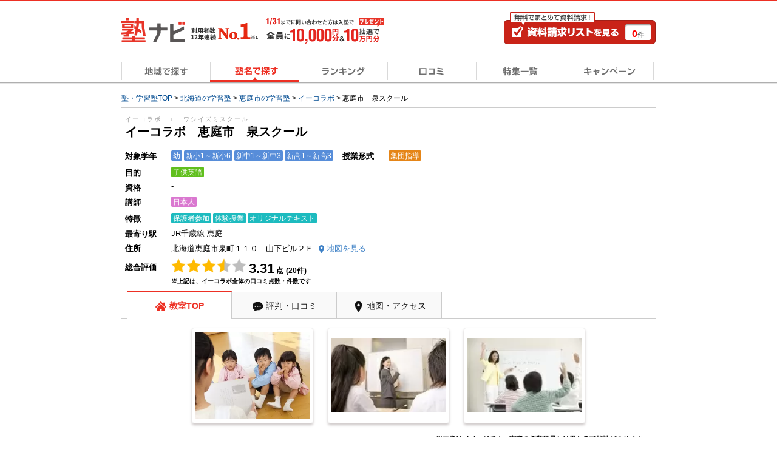

--- FILE ---
content_type: text/html; charset=UTF-8
request_url: https://www.jyukunavi.jp/detail/58633.html
body_size: 18393
content:
<!DOCTYPE html PUBLIC "-//W3C//DTD XHTML 1.0 Transitional//EN" "https://www.w3.org/TR/xhtml1/DTD/xhtml1-transitional.dtd">
<html xmlns="http://www.w3.org/1999/xhtml" xml:lang="ja" lang="ja">
<head>
<link rel="canonical" href="https://www.jyukunavi.jp/detail/58633.html" />
<meta http-equiv="Content-Type" content="text/html; charset=utf-8" />
<meta http-equiv="X-UA-Compatible" content="IE=edge">
<meta http-equiv="Content-Style-Type" content="text/css" />
<meta http-equiv="Content-Script-Type" content="text/javascript" />
<meta name="description" content="イーコラボ恵庭市　泉スクールの口コミ(評判)、料金(授業料・月謝)、キャンペーン情報など公式サイトだけでは手に入らない情報が満載！" />
<meta name="keywords" content="イーコラボ恵庭市　泉スクール,口コミ(評判)、合格実績、料金、授業料、費用、コース、キャンペーン情報" />
<meta name="classification" content="塾,学習塾,予備校" />

<meta name="robots" content="noarchive">

<!-- Global site tag (gtag.js) - Google Analytics -->
<script async src="https://www.googletagmanager.com/gtag/js?id=G-E2PVNCXS4Y"></script>
<script>
  window.dataLayer = window.dataLayer || [];
  function gtag(){dataLayer.push(arguments);}
  gtag('js', new Date());

  gtag('config', 'G-E2PVNCXS4Y');    gtag('config', 'AW-1005820507');
</script>

<script type="text/javascript">
window.onerror = null;
window.onerror = function(message, url, lineNum) {
  var cache = [];
  var errorMessageJson = JSON.stringify({
    'url' : url,
    'line' : lineNum,
    'message' : message,
    'userAgent' : window.navigator.userAgent,
    'locationHref' : window.location.href
  }, function(key, value) {
    if (typeof value === 'object' && value !== null) {
      if (cache.indexOf(value) !== -1) {
        try {
          return JSON.parse(JSON.stringfy(value));
        } catch (error) {
          return;
        }
      }
      cache.push(value);
    }
    return value;
  });
  cache = null;

  // GA4の文字数制限を考慮し、100文字送信
  gtag('event', 'exception', {
    'errorLineUrl': (lineNum + ',' + url).substr(0, 100),
    'errorMassage1': message.substr(0,100), //エラーメッセージの1-100文字
    'errorMassage2': message.substr(100,100) //エラーメッセージの101-200文字
  });
};
</script>

<script type="text/javascript" src="/js2/app/common/jquery.ga4_page_speed_measurement.min.js?1769650601" charset="UTF-8" async="async"  custom-element="0"></script>	<script type="text/javascript">
		var yObj = {};
									yObj['yahoo_retargeting_page_type'] = 'detail';
												var yArr = [];
									var iValue = '{"item_id":"58633","category_id":"14096","price":"","quantity":""}';
					yArr.push(JSON.parse(iValue));
								yObj['yahoo_retargeting_items'] = yArr;
												yObj['special_course'] = 'kodomo_eigo';
							window.yjDataLayerJyukunavi = yObj;
	</script>
<!-- Google Tag Manager -->

<script>(function(w,d,s,l,i){w[l]=w[l]||[];w[l].push({'gtm.start':
new Date().getTime(),event:'gtm.js'});var f=d.getElementsByTagName(s)[0],
j=d.createElement(s),dl=l!='dataLayer'?'&l='+l:'';j.async=true;j.src=
'https://www.googletagmanager.com/gtm.js?id='+i+dl;f.parentNode.insertBefore(j,f);
})(window,document,'script','dataLayer','GTM-5Z8TTHHW');</script>

<!-- End Google Tag Manager --><!-- Start VWO Async Smartcode -->

<link rel="preconnect" href="https://dev.visualwebsiteoptimizer.com" />
<script type='text/javascript' id='vwoCode'>
window._vwo_code || (function() {
var account_id=500006,
version=2.1,
settings_tolerance=2000,
hide_element='body',
hide_element_style = 'opacity:0 !important;filter:alpha(opacity=0) !important;background:none !important;transition:none !important;',
/* DO NOT EDIT BELOW THIS LINE */
f=false,w=window,d=document,v=d.querySelector('#vwoCode'),cK='_vwo_'+account_id+'_settings',cc={};try{var c=JSON.parse(localStorage.getItem('_vwo_'+account_id+'_config'));cc=c&&typeof c==='object'?c:{}}catch(e){}var stT=cc.stT==='session'?w.sessionStorage:w.localStorage;code={nonce:v&&v.nonce,use_existing_jquery:function(){return typeof use_existing_jquery!=='undefined'?use_existing_jquery:undefined},library_tolerance:function(){return typeof library_tolerance!=='undefined'?library_tolerance:undefined},settings_tolerance:function(){return cc.sT||settings_tolerance},hide_element_style:function(){return'{'+(cc.hES||hide_element_style)+'}'},hide_element:function(){if(performance.getEntriesByName('first-contentful-paint')[0]){return''}return typeof cc.hE==='string'?cc.hE:hide_element},getVersion:function(){return version},finish:function(e){if(!f){f=true;var t=d.getElementById('_vis_opt_path_hides');if(t)t.parentNode.removeChild(t);if(e)(new Image).src='https://dev.visualwebsiteoptimizer.com/ee.gif?a='+account_id+e}},finished:function(){return f},addScript:function(e){var t=d.createElement('script');t.type='text/javascript';if(e.src){t.src=e.src}else{t.text=e.text}v&&t.setAttribute('nonce',v.nonce);d.getElementsByTagName('head')[0].appendChild(t)},load:function(e,t){var n=this.getSettings(),i=d.createElement('script'),r=this;t=t||{};if(n){i.textContent=n;d.getElementsByTagName('head')[0].appendChild(i);if(!w.VWO||VWO.caE){stT.removeItem(cK);r.load(e)}}else{var o=new XMLHttpRequest;o.open('GET',e,true);o.withCredentials=!t.dSC;o.responseType=t.responseType||'text';o.onload=function(){if(t.onloadCb){return t.onloadCb(o,e)}if(o.status===200||o.status===304){_vwo_code.addScript({text:o.responseText})}else{_vwo_code.finish('&e=loading_failure:'+e)}};o.onerror=function(){if(t.onerrorCb){return t.onerrorCb(e)}_vwo_code.finish('&e=loading_failure:'+e)};o.send()}},getSettings:function(){try{var e=stT.getItem(cK);if(!e){return}e=JSON.parse(e);if(Date.now()>e.e){stT.removeItem(cK);return}return e.s}catch(e){return}},init:function(){if(d.URL.indexOf('__vwo_disable__')>-1)return;var e=this.settings_tolerance();w._vwo_settings_timer=setTimeout(function(){_vwo_code.finish();stT.removeItem(cK)},e);var t;if(this.hide_element()!=='body'){t=d.createElement('style');var n=this.hide_element(),i=n?n+this.hide_element_style():'',r=d.getElementsByTagName('head')[0];t.setAttribute('id','_vis_opt_path_hides');v&&t.setAttribute('nonce',v.nonce);t.setAttribute('type','text/css');if(t.styleSheet)t.styleSheet.cssText=i;else t.appendChild(d.createTextNode(i));r.appendChild(t)}else{t=d.getElementsByTagName('head')[0];var i=d.createElement('div');i.style.cssText='z-index: 2147483647 !important;position: fixed !important;left: 0 !important;top: 0 !important;width: 100% !important;height: 100% !important;background: white !important;display: block !important;';i.setAttribute('id','_vis_opt_path_hides');i.classList.add('_vis_hide_layer');t.parentNode.insertBefore(i,t.nextSibling)}var o=window._vis_opt_url||d.URL,s='https://dev.visualwebsiteoptimizer.com/j.php?a='+account_id+'&u='+encodeURIComponent(o)+'&vn='+version;if(w.location.search.indexOf('_vwo_xhr')!==-1){this.addScript({src:s})}else{this.load(s+'&x=true')}}};w._vwo_code=code;code.init();})();
</script>

<!-- End VWO Async Smartcode -->
<title>【イーコラボ恵庭市　泉スクール】の口コミ・料金をチェック - 塾ナビ</title>
<link rel="alternate" media="only screen and (max-width: 640px)" href="https://www.jyukunavi.jp/iphone/detail/58633.html"/><link rel="shortcut icon" type="image/vnd.microsoft.icon" href="/favicon.ico" />
<link rel="icon" href="/favicon.ico" type="image/vnd.microsoft.icon" />

<link rel="stylesheet" type="text/css" href="/css2/common.css?1769650596"/>
<link rel="stylesheet" type="text/css" href="/css2/com_detail.css?1769650596"/><link rel="stylesheet" type="text/css" href="/css2/detail.css?1769650596"/><link rel="stylesheet" type="text/css" href="/css2/lightbox.min.css?1769650596"/><style type="text/css">@charset "utf-8";

/* --------------------------------
	キャンペーンモーダル
-------------------------------- */

/* モーダル外側の黒い背景 */
.campaignModal-bg {
    display: none;
    position: fixed;
    z-index: 1800000000;
    height: 100%;
    width: 100%;
    left: 0;
    top: 0;
    background: #000;
    opacity: 0.8;
}
.campaignModal-inner {
	display: none;
    position: fixed;
    z-index: 1800000001;
	left: 50%;
	top: 50%;
	transform: translate(-50%,-50%);
}

/* モーダルコンテンツ */
.campaignModal-cont {
	position: relative;
	padding: 10px;
	border-radius: 8px;
	background-color: #fff;
}
.campaignModal-cont-btClose {
	position: absolute;
	top: -12px;
	right: -12px;
	z-index: 1800000002;
}
.campaignModal-cont-inner {
	width: 768px;
	overflow: auto;
    height: 70vh;
}
/* KV */
.campaignModal-cont-kvTop {
	margin-bottom: 10px;
}
.campaignModal-cont-kvTop-img {
	margin-bottom: 5px;
}
.campaignModal-cont-kvTop-link {
	padding: 0 10px;
	color: #666;
	font-size: 10px;
}

/* 見出し */
.campaignModal-cont-flow-headline {
	padding: 0 0 5px 3px;
	margin-bottom: 15px;
	border-bottom: 2px solid #ddd;
	font-size: 16px;
	font-weight: bold;
}
 
/* キャンペーンご応募の流れ */
.campaignModal-cont-flow {
	margin: 0 10px 10px;
}
.campaignModal-cont-flow-inner {
	margin: 0 auto;
	width: 660px;
}
.campaignModal-cont-flow-title{
	font-size: 14px;
	font-weight: bold;
	margin-bottom: 10px;
}
.campaignModal-cont-flow-img {
	text-align: center;
	margin-bottom: 20px;
}
.campaignModal-cont-flow-notice-txt {
	margin-bottom: 5px;
	font-size: 13px;
	line-height: 1.4;
}
.campaignModal-cont-flow-notice-txt span {
	color: #f1231c;
	font-weight: bold;
}
.campaignModal-cont-flow-notice-subtxt {
	color: #666;
	font-size: 10px;
}

/* キャンペーン応募ボタン */
.campaignModal-cont-bt {
	text-align: center;
}
.campaignModal-cont-bt a:hover {
	opacity: 0.8;
}</style>
<script type="text/javascript" src="/js2/lib/jquery-1.10.2.min.js?1769650601" charset="UTF-8"   custom-element="0"></script>
<script type="text/javascript" src="/js2/lib/jquery.cookie.js?1769650601" charset="UTF-8"   custom-element="0"></script>
<script type="text/javascript" src="/js2/lib/jquery.bxslider.min.js?1769650601" charset="UTF-8"   custom-element="0"></script>
<script type="text/javascript" src="/js2/lib/native.rollover.js?1769650601" charset="UTF-8" async="async"  custom-element="0"></script>
<script type="text/javascript" src="/js2/app/common/jquery.smooth_scroll.min.js?1769650601" charset="UTF-8" async="async"  custom-element="0"></script>
<script type="text/javascript" src="/js2/lib/jquery.swfobject.1-1-1.min.js?1769650601" charset="UTF-8" async="async"  custom-element="0"></script>
<script type="text/javascript" src="/js2/app/common/jquery.modal_window.min.js?1769650601" charset="UTF-8" async="async"  custom-element="0"></script>
<script type="text/javascript" src="/js2/app/common/jquery.bxslider_setting.min.js?1769650601" charset="UTF-8"   custom-element="0"></script>
<script type="text/javascript" src="/js2/app/common/jquery.change_swf.min.js?1769650601" charset="UTF-8" async="async"  custom-element="0"></script>
<script type="text/javascript" src="/js2/app/common/jquery.event_tracking_manager.min.js?1769650601" charset="UTF-8"   custom-element="0"></script>
<script type="text/javascript" src="/js2/app/common/jquery.ecommerce.min.js?1769650601" charset="UTF-8" async="async"  custom-element="0"></script>
<script type="text/javascript" src="/js2/app/common/jquery.cart_manager.min.js?1769650601" charset="UTF-8" async="async"  custom-element="0"></script>
<script type="text/javascript" src="/js2/app/common/jquery.top_scroll_display.min.js?1769650601" charset="UTF-8" async="async"  custom-element="0"></script>
<script type="text/javascript" src="/js2/app/common/jquery.cookie_alert.min.js?1769650601" charset="UTF-8" async="async"  custom-element="0"></script>

<script type="text/javascript" src="/js2/app/brand/jquery.detail_scroll_header.min.js?1769650601" charset="UTF-8" async="async"  custom-element="0"></script><input type="hidden" class="wt_recommend-cv" name="cart_kousha" value=""/>
<input type="hidden" class="wt_recommend-cv" name="cart_tutor" value=""/>
<input type="hidden" class="wt_recommend-cv" name="history_kousha" value=""/>
<input type="hidden" class="wt_recommend-cv" name="cv_kousha" value=""/>
<input type="hidden" class="wt_recommend-cv" name="inquiry_grade" value=""/>
<input type="hidden" class="wt_recommend-cv" name="inquiry_s_place_cd" value=""/>
<input type="hidden" class="wt_recommend-cv" name="search_grade" value=""/>
<input type="hidden" class="wt_recommend-cv" name="search_grade_categoty" value=""/>
<input type="hidden" class="wt_recommend-cv" name="search_station" value=""/>
<input type="hidden" class="wt_recommend-cv" name="search_postal" value=""/>
<input type="hidden" class="wt_recommend-cv" name="latest_cart_or_history_kousha" value=""/>
<input type="hidden" class="wt_recommend-cv" name="match_reco_jyuken" value=""/>
<input type="hidden" class="wt_recommend-sc" name="search_grade_sort" value="kousha__request_num"/>

<!-- Event snippet for dynamic remarketing page -->
<script type="text/javascript">
var id='1005820507';
var pid=['58633'];
var plocid=['14096'];
var totalValue='2800';
var specialCourse='';
if ('1' == true){
  specialCourse='kodomo_eigo'
}

  gtag('event', 'page_view', {'send_to': 'AW-'+id,
   'edu_pid': pid,
   'edu_plocid': plocid,
   'edu_pagetype': 'detail',
   'edu_totalvalue': totalValue,
   'special_course': specialCourse
  });

</script>

<script type="text/javascript" src="/js2/app/common/jquery.check_image.min.js?1769650601" charset="UTF-8"   custom-element="0"></script><script type="text/javascript" src="/js2/app/common/jquery.accordion.min.js?1769650601" charset="UTF-8"   custom-element="0"></script><script type="text/javascript" src="/js2/lib/jquery.syg_imageradio.1.1.js?1769650601" charset="UTF-8"   custom-element="0"></script><script type="text/javascript" src="//maps.googleapis.com/maps/api/js?key=AIzaSyDvqn8_avguSYQW9hyQflhlEJ7pI5uRE8E&callback=Function.prototype&v=weekly&libraries=marker" charset="UTF-8"  defer="defer" custom-element="0"></script><script type="text/javascript" src="/js2/app/common/jquery.map.setting.min.js?1769650601" charset="UTF-8"  defer="defer" custom-element="0"></script><script type="text/javascript" src="/js2/app/brand/jquery.common.js?1769650601" charset="UTF-8" async="async"  custom-element="0"></script><script type="text/javascript" src="/js2/app/kousha/jquery.common.js?1769650601" charset="UTF-8" async="async"  custom-element="0"></script><script type="text/javascript" src="/js2/app/map/jquery.kousha.js?1769650601" charset="UTF-8"  defer="defer" custom-element="0"></script><script type="text/javascript" src="/js2/app/campaign/jquery.campaign_modal.min.js?1769650601" charset="UTF-8"   custom-element="0"></script><script type="text/javascript" src="/js2/app/map/jquery.kousha_map_modal.min.js?1769650601" charset="UTF-8"   custom-element="0"></script><script type="text/javascript" src="/js2/app/common/jquery.official_annotation.min.js?1769650601" charset="UTF-8"  defer="defer" custom-element="0"></script>
<!-- page_map -->

</head>
<body>
	<!-- Google Tag Manager (noscript) -->
<noscript><iframe src="https://www.googletagmanager.com/ns.html?id=GTM-5Z8TTHHW"
height="0" width="0" style="display:none;visibility:hidden"></iframe></noscript>
<!-- End Google Tag Manager (noscript) -->
	<input type="hidden" id="google_map_id" value="5e85b09d8fc81296">


	<!-- container -->
	<div class="container">

	 
 <!-- head-scr -->
	<div class="followedHeader js-scroll-header" style="display: none;">
		<div class="followedHeader-inner">
							<div class="navigationTab">
				<a href="javascript:void(0)" class="navigationTab-item navigationTab-item__top current">教室TOP</a>
			
				
				<a class="js-event-tracking navigationTab-item navigationTab-item__review" track_cd="followed_header_menu_hyouban" href="/hyouban/blist/k58633.html">評判・口コミ</a>
			
				
							<a class="js-event-tracking navigationTab-item navigationTab-item__map" track_cd="followed_header_menu_map" href="/detail/58633/map/">地図・アクセス</a>
				</div>
					</div>
	</div>
<!-- /head-scr -->
 
 

	<div class="mod-headBasic" id="pagetop">
		<div class="mod-headBasic-top mod-headBasic-top__noH1">
			<div class="mod-headBasic-top-left">
				<a class="js-event-tracking mod-headBasic-top-left-logo" track_cd="header_logo" href="/">
					<div class="mod-headBasic-top-left-logo-img">
						<p><img src="/img2/common/logo/logo.png?1769650597" alt="塾ナビ" width="105" height="40"/></p>
					</div>
					<div class="mod-headBasic-top-left-logo-no1">
						<img src="/img2/common/head_no1_onlyusers.png?1769650597" alt="利用者数12年連続No.1" width="110" height="28"/>
					</div>
				</a>
				
					<script type="application/ld+json">
						{
							"@context": "http://schema.org/",
							"@type": "Organization",
							"url": "https://www.jyukunavi.jp",
							"logo": "https://www.jyukunavi.jp/img2/common/logo/logo.png"
						}
					</script>
				
				<div class="mod-headBasic-top-left-campaign">
					<a href="javascript:void(0);" class="js-campaign-modal-button js-event-tracking" track_cd="campaign_banner" track_label="headerbanner">
						<img src="/img2/campaign_update/header_bn_campaign_10000_0131.png?1769650597" alt="キャンペーン" width="207" height="56"/>
					</a>
				</div>
			</div>
			<div class="mod-headBasic-top-right mod-headBasic-top-right__noH1">
				<a class="mod-headBasic-top-right-cvBtn js-event-tracking" href="/cart/cart.php" track_cd="header_cart" rel="nofollow">
					<span class="mod-headBasic-top-right-cvBtn-count"><span class="js-cart-manager-count">0</span>件</span>
				</a>
			</div>
		</div>
		<div class="mod-head-gmenu">
			<ul>
				<li id="g-home"><a class="js-event-tracking" track_cd="globalmenu" track_label="top" href="/"><span>地域で探す</span></a></li>
				<li id="g-brand-on"><a class="js-event-tracking" track_cd="globalmenu" track_label="brand" href="/brand/"><span>塾名で探す</span></a></li>
				<li id="g-ranking"><a class="js-event-tracking" track_cd="globalmenu" track_label="ranking" href="/rank/"><span>ランキング</span></a></li>
				<li id="g-review"><a class="js-event-tracking" track_cd="globalmenu" track_label="review" href="/hyouban/"><span>口コミ</span></a></li>
				<li id="g-special"><a class="js-event-tracking" track_cd="globalmenu" track_label="special" href="/special/"><span>特集一覧</span></a></li>
				<li id="g-campaign"><a class="js-event-tracking" track_cd="globalmenu" track_label="campaign" href="/campaign/"><span>キャンペーン</span></a></li>
			</ul>
		</div>
		<div class="mod-head-txt">
															<!-- pankuzu -->
<div class="mod-pankuzu">
			
			
			
			
			
		<ul><li class="first"><a href="https://www.jyukunavi.jp/" title="塾・学習塾TOP"><span>塾・学習塾TOP</span></a>&nbsp;>&nbsp;</li><li><a href="/area/01.html" title="北海道の学習塾"><span>北海道の学習塾</span></a>&nbsp;>&nbsp;</li><li><a href="/search/?pref=01&city=01231" title="恵庭市の学習塾"><span>恵庭市の学習塾</span></a>&nbsp;>&nbsp;</li><li><a href="/brand/14096.html" title="イーコラボ"><span>イーコラボ</span></a>&nbsp;>&nbsp;</li><li class="last"><span>恵庭市　泉スクール</span></li></ul>
	<script type="application/ld+json">{"@context":"http://schema.org","@type":"BreadcrumbList","itemListElement":[{"@type":"ListItem","position":1,"item":{"@id":"https://www.jyukunavi.jp/","name":"塾・学習塾TOP"}},{"@type":"ListItem","position":2,"item":{"@id":"/area/01.html","name":"北海道の学習塾"}},{"@type":"ListItem","position":3,"item":{"@id":"/search/?pref=01&city=01231","name":"恵庭市の学習塾"}},{"@type":"ListItem","position":4,"item":{"@id":"/brand/14096.html","name":"イーコラボ"}},{"@type":"ListItem","position":5,"item":{"@id":"/detail/58633.html","name":"恵庭市　泉スクール"}}]}</script>
</div>
<!-- pankuzu -->

									</div>
	</div>

 <!-- alart-box-cookie -->
<div class="js-cookie-alert-header"> </div>
<!-- /alart-box-cookie -->
 
	
		<!-- contents -->
		<div class="contents col-1">
		







		






	
	

<!-- main -->
<div class="main">
	<div class="main-inner-middle" id="sp-anchor-link" name="sp-anchor-link">
		<div class="main-bd-info">
			<div>
					
	
<div class="main-inner-l">
	<!-- ランキングアイコン -->
		<!--/ランキングアイコン -->

	<!-- ブランド、教室名 -->
	<div class="bd-title-groupe">
				<div class="bd-title-groupe-name ">
			<span class="ruby">イーコラボ　エニワシイズミスクール</span>

										<h1 class="bd-title-groupe-name-text">
					    イーコラボ　恵庭市　泉スクール

				</h1>
						
								</div>
			</div>
	<!-- /ブランド、教室名 -->

	<div class="bd-informations">
		<div class="bd-informations-in">
			<dl class="bd-informations-grade">
				<dt class="bd-information-tit"><span>対象学年</span></dt>
				<dd class="li-spec">
					<ul class="mod-spec">
																					<li class="mod-spec-icon mod-spec-icon__grade">幼</li>
															<li class="mod-spec-icon mod-spec-icon__grade">新小1～新小6</li>
															<li class="mod-spec-icon mod-spec-icon__grade">新中1～新中3</li>
															<li class="mod-spec-icon mod-spec-icon__grade">新高1～新高3</li>
																		</ul>
									</dd>
			</dl>
						<dl class="bd-informations-spec">
				<dt class="bd-information-tit"><span>授業形式</span></dt>
				<dd class="li-spec">
					<ul class="mod-spec">
																					<li class="mod-spec-icon mod-spec-icon__classType">集団指導</li>
																		</ul>
				</dd>
							</dl>
					</div>
		<dl>
			<dt class="bd-information-tit"><span>目的</span></dt>
			<dd class="li-spec">
				<ul class="mod-spec">
																		<li class="mod-spec-icon mod-spec-icon__specialClass">子供英語</li>
															</ul>
			</dd>
		</dl>
										<dl>
				<dt class="bd-information-tit"><span>資格</span></dt>
				<dd class="li-spec">
					<ul class="mod-spec mod-spec__certification">
																			-
											</ul>
				</dd>
			</dl>
									<dl>
				<dt class="bd-information-tit"><span>講師</span></dt>
				<dd class="li-spec">
					<ul class="mod-spec mod-spec__nativeSpeaker">
																											<li class="mod-spec-icon mod-spec-icon__nativeSpeaker">日本人</li>
																									</ul>
				</dd>
			</dl>
									<dl>
				<dt class="bd-information-tit"><span>特徴</span></dt>
				<dd class="li-spec">
					<ul class="mod-spec mod-spec__merit">
																							<li class="mod-spec-icon mod-spec-icon__merit">保護者参加</li>
																			<li class="mod-spec-icon mod-spec-icon__merit">体験授業</li>
																			<li class="mod-spec-icon mod-spec-icon__merit">オリジナルテキスト</li>
																</ul>
				</dd>
			</dl>
											
											<dl>
					<dt class="bd-information-tit info-station"><span>最寄り駅</span></dt>
					<dd class="bd-information-line-txt">JR千歳線  恵庭</dd>
				</dl>
						<dl>
				<dt class="bd-information-tit info-station"><span>住所</span></dt>
				<dd class="bd-information-line-txt">
					北海道恵庭市泉町１１０　山下ビル２Ｆ
																<span class="mod-addressLink js-kousha-map-modal-open js-event-tracking" data-kousha_id="58633" track_cd="address_map" track_label="open">地図を見る</span>
									</dd>
			</dl>
				<dl>
			<dt class="bd-information-tit"><span>総合評価</span></dt>
			<dd class="bd-information-txt">
				<div class="mod-star mod-star__24"><span class="mod-star-img mod-star-img__on" title="1"></span><span class="mod-star-img mod-star-img__on" title="1"></span><span class="mod-star-img mod-star-img__on" title="1"></span><span class="mod-star-img mod-star-img__half" title="0.5"></span><span class="mod-star-img mod-star-img__off" title="0"></span></div>
								<span class="bd-information-detailscore review-list-open js-review-detail-toggle js-event-tracking" >
									<span class="bd-information-scorenum">3.31</span>
				点</span>
												<span class="bd-information-detailscore review-list-close js-review-detail-toggle" style="display:none;">
				<span class="bd-information-scorenum">3.31</span>点</span>
													<span class="bd-information-reviews">(<span>20</span>件)</span>
							</dd>
		</dl>
	</div>
				<p class="bd-info-attention-text">※上記は、イーコラボ全体の口コミ点数・件数です</p>
	
		</div>
				<div class="main-inner-r">
					<div class="main-inner-cv">
						
							<script>$('.main-inner-r').css({'background-color': 'white'}).hide();</script>
						
					</div>
				</div>
			</div>
		</div>
		
								
		<!-- タブ部分 -->
		<div class="bd-tab-waku">
			
			<div class="navigationTab">
				<a href="javascript:void(0)" class="navigationTab-item navigationTab-item__top current">教室TOP</a>
			
				
				<a class="js-event-tracking navigationTab-item navigationTab-item__review" track_cd="menu_hyouban" href="/hyouban/blist/k58633.html">評判・口コミ</a>
			
				
							<a class="js-event-tracking navigationTab-item navigationTab-item__map" track_cd="menu_map" href="/detail/58633/map/">地図・アクセス</a>
				</div>
			
			<!--塾TOP-->
			<div class="bd-tab-cont">
								<!--画像が1枚でもあるなら-->
									<!--教室画像-->
					<div class="top-img-listN0">
						<ul>
															<li>
									<p class="top-img-list-inN0"><img src="/images/juku/14096/juku_14096_02.jpg?1478856207" alt="イーコラボ恵庭市　泉スクール"/></p>
								</li>
																	<li>
										<p class="top-img-list-inN0"><img src="/images/juku/14096/juku_14096_04.jpg?1478856207" alt="イーコラボの指導方針"/></p>
									</li>
																														<li>
									<p class="top-img-list-inN0"><img src="/images/juku/14096/juku_14096_05.jpg?1478856207" alt="イーコラボのカリキュラム"/></p>
								</li>
													</ul>
						<p class="top-img-listNotice">※画像はイメージです。実際の授業風景とは異なる可能性があります。</p>
					</div>
					<!--/教室画像・サービス画像-->
								<div class="top-reviewLink">
					<a href="/hyouban/blist/k58633.html"><span>イーコラボ恵庭市　泉スクールを利用した人の口コミを見る</span></a>
				</div>
				<!-- 無料塾用バナー -->
				<div class="bnr-ranking-bottom">
					<a href="/ranking/shudan/s1110910.html" class="js-event-tracking" track_cd="ranking_banner_under" track_label="allgrade_shudan" target="_self"><span class="bnr-rankingYear">2026年版</span><img src="/img2/common/bn/rank_bn_b_002.gif?1769650597" alt="2026年版 集団塾ランキング"/></a>
				</div>
				<!-- /無料塾用バナー -->

				<!-- 評判・口コミ -->
									<div class="top-review">
						<h2 class="heading">イーコラボの評判・口コミ</h2>
						<div class="top-rev">
															<!-- 口コミ0件の場合 -->
								<p class="review-non">イーコラボ恵庭市　泉スクールの評判・口コミはありません。</p>
								<!--/口コミ0件の場合 -->
								<!-- 他の教室の口コミ -->
								<h3 class="heading2">イーコラボの他の教室の口コミ</h3>
								<div class="top-rev">
									<p class="hyoubanPolicy-link"><a href="/hyouban/policy/">塾ナビの口コミについて</a></p>
											
		
		
        <div class="mod-reviewListBasic">
        <!-- レビュータイトル -->
    <div class="mod-reviewListBasic-title">
                            <h3 class="mod-reviewListBasic-title-text">
                    <a href="/detail/50696.html">イーコラボフェスタ立花スクール</a>
の評判・口コミ
            </h3>
            </div>
    <!-- /レビュータイトル -->
    <div class="mod-reviewListBasic-inner">
                            <div class="mod-reviewListBasic-old">
                <p class="mod-reviewListBasic-old-txt">この口コミは投稿から5年以上経過している情報のため、現在の塾の状況とは異なる可能性が有ります。</p>
            </div>
                <div class="mod-reviewListBasic-info">
            <div class="mod-reviewListBasic-info-contributorInfo">
                <div class="mod-reviewListBasic-info-contributorInfo-icon">
                                                                <img src="/img2/common/review_parent_ic.png" width="38" height="54" alt="保護者アイコン">
                                    </div>
                <div class="mod-reviewListBasic-info-contributorInfo-detail">
                                                                    <p class="mod-reviewListBasic-info-contributorInfo-detail-text">投稿者：<span class="mod-reviewListBasic-info-contributorInfo-detail-text-indention">保護者</span></p>
                                        <p class="mod-reviewListBasic-info-contributorInfo-detail-text">投稿時期：<span class="mod-reviewListBasic-info-contributorInfo-detail-text-indention">2017年</span></p>
                </div>
            </div>
            <div class="mod-reviewListBasic-evaluation">
                <div class="mod-reviewListBasic-evaluation-inner">
                    <!-- 総合評価 -->
                    <dl class="mod-reviewListBasic-evaluation-score">
                        <dt class="mod-reviewListBasic-evaluation-score-ph-star">
                            <div class="mod-star mod-star__24"><span class="mod-star-img mod-star-img__on" title="1"></span><span class="mod-star-img mod-star-img__on" title="1"></span><span class="mod-star-img mod-star-img__on" title="1"></span><span class="mod-star-img mod-star-img__half" title="0.5"></span><span class="mod-star-img mod-star-img__off" title="0"></span></div>
                        </dt>
                        <dd class="mod-reviewListBasic-evaluation-score-tx-point">3.50点</dd>
                    </dl>
                    <!-- /総合評価 -->
                    <!-- ラベル -->
                    <p class="mod-reviewListBasic-evaluation-label">
                                                                                <span>幼児</span>
                                                                                                        <span>その他</span>
                                            </p>
                    <!-- /ラベル -->
                </div>
                <!-- 口コミ評価点-->
                <div class="mod-reviewListBasic-evaluation-point">
                                            料金:<span>3.0</span>｜                                            講師:<span>4.0</span>｜                                            カリキュラム・教材:<span>3.0</span>｜                                            塾の周りの環境:<span>4.0</span>｜                                            塾内の環境:<span>4.0</span>                                    </div>
                <!-- /口コミ評価点-->
            </div>
        </div>
        <!-- レビュー内容 -->
        <div class="mod-reviewListBasic-detail">
            <div class="mod-reviewListBasic-detail-leftArea">
                                    <div class="mod-reviewListBasic-detail-leftArea-info">
                        <p class="mod-reviewListBasic-detail-leftArea-info-title">
                            生徒情報
                        </p>
                                                    <dl class="mod-reviewListBasic-detail-leftArea-info-item">
                                <dt>通塾時の学年</dt>
                                <dd>幼児</dd>
                            </dl>
                        
                                                                                                    <dl class="mod-reviewListBasic-detail-leftArea-info-item">
                                <dt>通っていた学校</dt>
                                                                                                    <dd>学校種別：公立幼稚園・保育園</dd>
                                                                                                                            </dl>
                        
                                                                                                    <dl class="mod-reviewListBasic-detail-leftArea-info-item">
                                <dt>進学できた学校</dt>
                                                                                                    <dd>学校種別：公立幼稚園・保育園</dd>
                                                                                                                            </dl>
                                                                                            </div>

                                            <div class="mod-reviewListBasic-detail-leftArea-info">
                            <p class="mod-reviewListBasic-detail-leftArea-info-title">
                                目的
                            </p>

                            <p class="mod-reviewListBasic-detail-leftArea-info-item-goal">
                                その他
                            </p>
                        </div>
                    
                                            <div class="mod-reviewListBasic-detail-leftArea-info">
                            <p class="mod-reviewListBasic-detail-leftArea-info-title">
                                目的の達成度
                            </p>

                            <p class="mod-reviewListBasic-detail-leftArea-info-item-goal">
                                やや達成できた
                            </p>
                        </div>
                    
                                                                    <div class="mod-reviewListBasic-detail-leftArea-info">

                            <div class="mod-reviewListBasic-detail-leftArea-info-record">
                                <p class="mod-reviewListBasic-detail-leftArea-info-title">
                                    成績/偏差値変化
                                </p>

                                <p>
                                    <img src="/img2/common/review/1_1.gif?1769650597" alt=""/>
                                </p>
                                <p><span class="mod-reviewListBasic-detail-leftArea-info-record-start">入塾時</span><span class="mod-reviewListBasic-detail-leftArea-info-record-end">入塾後</span></p>
                            </div>
                        </div>
                                    
                                                    <div class="mod-reviewListBasic-detail-leftArea-info">
    <p class="mod-reviewListBasic-detail-leftArea-info-title">塾の雰囲気</p>
    <div class="mod-reviewGraph">
        <div class="mod-reviewGraph-inner">
            <hr class="mod-reviewGraph-centerLine">
            <hr class="mod-reviewGraph-line01">
            <hr class="mod-reviewGraph-line02">
            <hr class="mod-reviewGraph-line03">
                            <span class="mod-reviewGraph-point" style="left:50%;"></span>
                        <span class="mod-reviewGraph-txt01">自由</span>
            <span class="mod-reviewGraph-txt02">平均</span>
            <span class="mod-reviewGraph-txt03">厳しい</span>
        </div>
    </div>
</div>

                            </div>
            <div class="mod-reviewListBasic-detail-rightArea">
                <!-- レビュー文章 -->
                                    <p class="mod-reviewListBasic-detail-rightArea-article">
                                                <span class="mod-reviewListBasic-detail-rightArea-article-title">料金</span>                        長期間通わせたくても料金設定が高いと断念してしまう傾向にあると思うのでもう少し安く設定されてると良かったと
                    </p>
                                    <p class="mod-reviewListBasic-detail-rightArea-article">
                                                <span class="mod-reviewListBasic-detail-rightArea-article-title">講師</span>                        少人数で指導してもらえるためよかった。まず、楽しく通うと言うことを大事にしていたのでそこも目的として達成されてよかった。しかし、料金が高額で長期通わせたくてもしんどくなってくるのはあると思います。
                    </p>
                                    <p class="mod-reviewListBasic-detail-rightArea-article">
                                                <span class="mod-reviewListBasic-detail-rightArea-article-title">カリキュラム</span>                        英語をべらべらしゃべるようになって欲しいと思っていたわけではないので、子供が楽しめるないようで、意味も分かる内容だったと感じたのでよかった
                    </p>
                                    <p class="mod-reviewListBasic-detail-rightArea-article">
                                                <span class="mod-reviewListBasic-detail-rightArea-article-title">塾の周りの環境</span>                        駅から近く、雨も日も濡れずに行ける立地だったので、良かった。
                    </p>
                                    <p class="mod-reviewListBasic-detail-rightArea-article">
                                                <span class="mod-reviewListBasic-detail-rightArea-article-title">塾内の環境</span>                        特に感じる事はなかったですが、椅子が古くガタガタしていたりして危ないと感じる事はあった。
                    </p>
                                    <p class="mod-reviewListBasic-detail-rightArea-article">
                                                <span class="mod-reviewListBasic-detail-rightArea-article-title">良いところや要望</span>                        定期的に保護者参加の回や、外国の講師が来てのレッスンがあったりとなかなか体験できない事をやらせてもらったりして良かった。また、講師の発音が良くて、子供の耳にもいい環境だと思って決めましたので。
                    </p>
                                <!-- /レビュー文章 -->
            </div>

        </div>
        <!-- /レビュー内容 -->
    </div>
    <div class="mod-reviewListBasic-footer">
        <p class="mod-reviewListBasic-footer-reviewId">口コミ投稿者ID:2089080</p>        <div class="mod-reviewListBasic-footer-link">
                        <span class="mod-reviewListBasic-footer-link-reportLink"><a href="https://itokurohelp.zendesk.com/hc/ja/requests/new?ticket_form_id=13195089597337&amp;tf_16859955970201=2089080&amp;tf_13526360067609=%E3%82%A4%E3%83%BC%E3%82%B3%E3%83%A9%E3%83%9C&amp;tf_13526407757721=%E3%83%95%E3%82%A7%E3%82%B9%E3%82%BF%E7%AB%8B%E8%8A%B1%E3%82%B9%E3%82%AF%E3%83%BC%E3%83%AB&amp;tf_13526636948121=%E3%80%90%E6%96%99%E9%87%91%E3%80%91%0A%E9%95%B7%E6%9C%9F%E9%96%93%E9%80%9A%E3%82%8F%E3%81%9B%E3%81%9F%E3%81%8F%E3%81%A6%E3%82%82%E6%96%99%E9%87%91%E8%A8%AD%E5%AE%9A%E3%81%8C%E9%AB%98%E3%81%84%E3%81%A8%E6%96%AD%E5%BF%B5%E3%81%97%E3%81%A6%E3%81%97%E3%81%BE%E3%81%86%E5%82%BE%E5%90%91%E3%81%AB%E3%81%82%E3%82%8B%E3%81%A8%E6%80%9D%E3%81%86%E3%81%AE%E3%81%A7%E3%82%82%E3%81%86%E5%B0%91%E3%81%97%E5%AE%89%E3%81%8F%E8%A8%AD%E5%AE%9A%E3%81%95%E3%82%8C%E3%81%A6%E3%82%8B%E3%81%A8%E8%89%AF%E3%81%8B%E3%81%A3%E3%81%9F%E3%81%A8%0A%0A%E3%80%90%E8%AC%9B%E5%B8%AB%E3%80%91%0A%E5%B0%91%E4%BA%BA%E6%95%B0%E3%81%A7%E6%8C%87%E5%B0%8E%E3%81%97%E3%81%A6%E3%82%82%E3%82%89%E3%81%88%E3%82%8B%E3%81%9F%E3%82%81%E3%82%88%E3%81%8B%E3%81%A3%E3%81%9F%E3%80%82%E3%81%BE%E3%81%9A%E3%80%81%E6%A5%BD%E3%81%97%E3%81%8F%E9%80%9A%E3%81%86%E3%81%A8%E8%A8%80%E3%81%86%E3%81%93%E3%81%A8%E3%82%92%E5%A4%A7%E4%BA%8B" target="_blank" rel="nofollow">不適切な口コミを報告する</a></span>
        </div>
    </div>
</div>

	
	
			
		
		
		
		
        <div class="mod-reviewListBasic">
        <!-- レビュータイトル -->
    <div class="mod-reviewListBasic-title">
                            <h3 class="mod-reviewListBasic-title-text">
                    <a href="/detail/50768.html">イーコラボＬａＬａテラス南千住スクール</a>
の評判・口コミ
            </h3>
            </div>
    <!-- /レビュータイトル -->
    <div class="mod-reviewListBasic-inner">
                            <div class="mod-reviewListBasic-old">
                <p class="mod-reviewListBasic-old-txt">この口コミは投稿から5年以上経過している情報のため、現在の塾の状況とは異なる可能性が有ります。</p>
            </div>
                <div class="mod-reviewListBasic-info">
            <div class="mod-reviewListBasic-info-contributorInfo">
                <div class="mod-reviewListBasic-info-contributorInfo-icon">
                                                                <img src="/img2/common/review_parent_ic.png" width="38" height="54" alt="保護者アイコン">
                                    </div>
                <div class="mod-reviewListBasic-info-contributorInfo-detail">
                                                                    <p class="mod-reviewListBasic-info-contributorInfo-detail-text">投稿者：<span class="mod-reviewListBasic-info-contributorInfo-detail-text-indention">保護者</span></p>
                                        <p class="mod-reviewListBasic-info-contributorInfo-detail-text">投稿時期：<span class="mod-reviewListBasic-info-contributorInfo-detail-text-indention">2017年</span></p>
                </div>
            </div>
            <div class="mod-reviewListBasic-evaluation">
                <div class="mod-reviewListBasic-evaluation-inner">
                    <!-- 総合評価 -->
                    <dl class="mod-reviewListBasic-evaluation-score">
                        <dt class="mod-reviewListBasic-evaluation-score-ph-star">
                            <div class="mod-star mod-star__24"><span class="mod-star-img mod-star-img__on" title="1"></span><span class="mod-star-img mod-star-img__on" title="1"></span><span class="mod-star-img mod-star-img__on" title="1"></span><span class="mod-star-img mod-star-img__on" title="1"></span><span class="mod-star-img mod-star-img__off" title="0"></span></div>
                        </dt>
                        <dd class="mod-reviewListBasic-evaluation-score-tx-point">3.75点</dd>
                    </dl>
                    <!-- /総合評価 -->
                    <!-- ラベル -->
                    <p class="mod-reviewListBasic-evaluation-label">
                                                                                <span>幼児</span>
                                                                                                        <span>語学力向上</span>
                                            </p>
                    <!-- /ラベル -->
                </div>
                <!-- 口コミ評価点-->
                <div class="mod-reviewListBasic-evaluation-point">
                                            料金:<span>3.0</span>｜                                            講師:<span>4.0</span>｜                                            カリキュラム・教材:<span>4.0</span>｜                                            塾の周りの環境:<span>4.0</span>｜                                            塾内の環境:<span>4.0</span>                                    </div>
                <!-- /口コミ評価点-->
            </div>
        </div>
        <!-- レビュー内容 -->
        <div class="mod-reviewListBasic-detail">
            <div class="mod-reviewListBasic-detail-leftArea">
                                    <div class="mod-reviewListBasic-detail-leftArea-info">
                        <p class="mod-reviewListBasic-detail-leftArea-info-title">
                            生徒情報
                        </p>
                                                    <dl class="mod-reviewListBasic-detail-leftArea-info-item">
                                <dt>通塾時の学年</dt>
                                <dd>幼児</dd>
                            </dl>
                        
                                                                        
                                                                                                    <dl class="mod-reviewListBasic-detail-leftArea-info-item">
                                <dt>進学できた学校</dt>
                                                                                                    <dd>学校種別：私立幼稚園・保育園</dd>
                                                                                                                            </dl>
                                                                                            </div>

                                            <div class="mod-reviewListBasic-detail-leftArea-info">
                            <p class="mod-reviewListBasic-detail-leftArea-info-title">
                                目的
                            </p>

                            <p class="mod-reviewListBasic-detail-leftArea-info-item-goal">
                                語学力向上
                            </p>
                        </div>
                    
                                            <div class="mod-reviewListBasic-detail-leftArea-info">
                            <p class="mod-reviewListBasic-detail-leftArea-info-title">
                                目的の達成度
                            </p>

                            <p class="mod-reviewListBasic-detail-leftArea-info-item-goal">
                                やや達成できた
                            </p>
                        </div>
                    
                                                                    <div class="mod-reviewListBasic-detail-leftArea-info">

                            <div class="mod-reviewListBasic-detail-leftArea-info-record">
                                <p class="mod-reviewListBasic-detail-leftArea-info-title">
                                    成績/偏差値変化
                                </p>

                                <p>
                                    <img src="/img2/common/review/3_3.gif?1769650597" alt=""/>
                                </p>
                                <p><span class="mod-reviewListBasic-detail-leftArea-info-record-start">入塾時</span><span class="mod-reviewListBasic-detail-leftArea-info-record-end">入塾後</span></p>
                            </div>
                        </div>
                                    
                                                    <div class="mod-reviewListBasic-detail-leftArea-info">
    <p class="mod-reviewListBasic-detail-leftArea-info-title">塾の雰囲気</p>
    <div class="mod-reviewGraph">
        <div class="mod-reviewGraph-inner">
            <hr class="mod-reviewGraph-centerLine">
            <hr class="mod-reviewGraph-line01">
            <hr class="mod-reviewGraph-line02">
            <hr class="mod-reviewGraph-line03">
                            <span class="mod-reviewGraph-point" style="left:25%;"></span>
                        <span class="mod-reviewGraph-txt01">自由</span>
            <span class="mod-reviewGraph-txt02">平均</span>
            <span class="mod-reviewGraph-txt03">厳しい</span>
        </div>
    </div>
</div>

                            </div>
            <div class="mod-reviewListBasic-detail-rightArea">
                <!-- レビュー文章 -->
                                    <p class="mod-reviewListBasic-detail-rightArea-article">
                                                <span class="mod-reviewListBasic-detail-rightArea-article-title">料金</span>                        他の教室に比べて少し高めだと感じたが、少人数の教室なので妥当だと思う
                    </p>
                                    <p class="mod-reviewListBasic-detail-rightArea-article">
                                                <span class="mod-reviewListBasic-detail-rightArea-article-title">講師</span>                        先生が明るく子どもがのびのび楽しく参加でき、毎回楽しみにしている
                    </p>
                                    <p class="mod-reviewListBasic-detail-rightArea-article">
                                                <span class="mod-reviewListBasic-detail-rightArea-article-title">カリキュラム</span>                        歌やお絵かきなどを取り入れているので、子どもが楽しく参加できている
                    </p>
                                    <p class="mod-reviewListBasic-detail-rightArea-article">
                                                <span class="mod-reviewListBasic-detail-rightArea-article-title">塾の周りの環境</span>                        昼間の参加だし、駅前で人通りが昼夜とも多いみたいので安心してかよえる
                    </p>
                                    <p class="mod-reviewListBasic-detail-rightArea-article">
                                                <span class="mod-reviewListBasic-detail-rightArea-article-title">塾内の環境</span>                        モールの中なあるので少し騒々しいが、学習時に気になるほどではない
                    </p>
                                    <p class="mod-reviewListBasic-detail-rightArea-article">
                                                <span class="mod-reviewListBasic-detail-rightArea-article-title">良いところや要望</span>                        何とも言えないが、先生がハキハキしているしメリハリがあり、教室も少し小さめだが少人数なので歌って踊ったりするのには問題ない
                    </p>
                                    <p class="mod-reviewListBasic-detail-rightArea-article">
                                                <span class="mod-reviewListBasic-detail-rightArea-article-title">その他気づいたこと、感じたこと</span>                        楽しく参加できているようだし、年中の娘が話しを静かに聞かない時などはきちんと叱ってくれるのでメリハリがあってよい
                    </p>
                                <!-- /レビュー文章 -->
            </div>

        </div>
        <!-- /レビュー内容 -->
    </div>
    <div class="mod-reviewListBasic-footer">
        <p class="mod-reviewListBasic-footer-reviewId">口コミ投稿者ID:2095390</p>        <div class="mod-reviewListBasic-footer-link">
                        <span class="mod-reviewListBasic-footer-link-reportLink"><a href="https://itokurohelp.zendesk.com/hc/ja/requests/new?ticket_form_id=13195089597337&amp;tf_16859955970201=2095390&amp;tf_13526360067609=%E3%82%A4%E3%83%BC%E3%82%B3%E3%83%A9%E3%83%9C&amp;tf_13526407757721=%EF%BC%AC%EF%BD%81%EF%BC%AC%EF%BD%81%E3%83%86%E3%83%A9%E3%82%B9%E5%8D%97%E5%8D%83%E4%BD%8F%E3%82%B9%E3%82%AF%E3%83%BC%E3%83%AB&amp;tf_13526636948121=%E3%80%90%E6%96%99%E9%87%91%E3%80%91%0A%E4%BB%96%E3%81%AE%E6%95%99%E5%AE%A4%E3%81%AB%E6%AF%94%E3%81%B9%E3%81%A6%E5%B0%91%E3%81%97%E9%AB%98%E3%82%81%E3%81%A0%E3%81%A8%E6%84%9F%E3%81%98%E3%81%9F%E3%81%8C%E3%80%81%E5%B0%91%E4%BA%BA%E6%95%B0%E3%81%AE%E6%95%99%E5%AE%A4%E3%81%AA%E3%81%AE%E3%81%A7%E5%A6%A5%E5%BD%93%E3%81%A0%E3%81%A8%E6%80%9D%E3%81%86%0A%0A%E3%80%90%E8%AC%9B%E5%B8%AB%E3%80%91%0A%E5%85%88%E7%94%9F%E3%81%8C%E6%98%8E%E3%82%8B%E3%81%8F%E5%AD%90%E3%81%A9%E3%82%82%E3%81%8C%E3%81%AE%E3%81%B3%E3%81%AE%E3%81%B3%E6%A5%BD%E3%81%97%E3%81%8F%E5%8F%82%E5%8A%A0%E3%81%A7%E3%81%8D%E3%80%81%E6%AF%8E%E5%9B%9E%E6%A5%BD%E3%81%97%E3%81%BF%E3%81%AB%E3%81%97%E3%81%A6%E3%81%84%E3%82%8B%0A%0A%E3%80%90%E3%82%AB%E3%83%AA%E3%82%AD%E3%83%A5%E3%83%A9%E3%83%A0%E3%80%91%0A%E6%AD%8C%E3%82%84%E3%81%8A%E7%B5%B5%E3%81%8B%E3%81%8D%E3%81%AA%E3%81%A9%E3%82%92%E5%8F%96%E3%82%8A" target="_blank" rel="nofollow">不適切な口コミを報告する</a></span>
        </div>
    </div>
</div>

	
	
			
		
		
		
		
        <div class="mod-reviewListBasic">
        <!-- レビュータイトル -->
    <div class="mod-reviewListBasic-title">
                            <h3 class="mod-reviewListBasic-title-text">
                    <a href="/detail/50768.html">イーコラボＬａＬａテラス南千住スクール</a>
の評判・口コミ
            </h3>
            </div>
    <!-- /レビュータイトル -->
    <div class="mod-reviewListBasic-inner">
                            <div class="mod-reviewListBasic-old">
                <p class="mod-reviewListBasic-old-txt">この口コミは投稿から5年以上経過している情報のため、現在の塾の状況とは異なる可能性が有ります。</p>
            </div>
                <div class="mod-reviewListBasic-info">
            <div class="mod-reviewListBasic-info-contributorInfo">
                <div class="mod-reviewListBasic-info-contributorInfo-icon">
                                                                <img src="/img2/common/review_parent_ic.png" width="38" height="54" alt="保護者アイコン">
                                    </div>
                <div class="mod-reviewListBasic-info-contributorInfo-detail">
                                                                    <p class="mod-reviewListBasic-info-contributorInfo-detail-text">投稿者：<span class="mod-reviewListBasic-info-contributorInfo-detail-text-indention">保護者</span></p>
                                        <p class="mod-reviewListBasic-info-contributorInfo-detail-text">投稿時期：<span class="mod-reviewListBasic-info-contributorInfo-detail-text-indention">2017年</span></p>
                </div>
            </div>
            <div class="mod-reviewListBasic-evaluation">
                <div class="mod-reviewListBasic-evaluation-inner">
                    <!-- 総合評価 -->
                    <dl class="mod-reviewListBasic-evaluation-score">
                        <dt class="mod-reviewListBasic-evaluation-score-ph-star">
                            <div class="mod-star mod-star__24"><span class="mod-star-img mod-star-img__on" title="1"></span><span class="mod-star-img mod-star-img__on" title="1"></span><span class="mod-star-img mod-star-img__on" title="1"></span><span class="mod-star-img mod-star-img__off" title="0"></span><span class="mod-star-img mod-star-img__off" title="0"></span></div>
                        </dt>
                        <dd class="mod-reviewListBasic-evaluation-score-tx-point">3.00点</dd>
                    </dl>
                    <!-- /総合評価 -->
                    <!-- ラベル -->
                    <p class="mod-reviewListBasic-evaluation-label">
                                                                                <span>幼児</span>
                                                                                                        <span>語学力向上</span>
                                            </p>
                    <!-- /ラベル -->
                </div>
                <!-- 口コミ評価点-->
                <div class="mod-reviewListBasic-evaluation-point">
                                            料金:<span>3.0</span>｜                                            講師:<span>2.0</span>｜                                            カリキュラム・教材:<span>3.0</span>｜                                            塾の周りの環境:<span>4.0</span>｜                                            塾内の環境:<span>4.0</span>                                    </div>
                <!-- /口コミ評価点-->
            </div>
        </div>
        <!-- レビュー内容 -->
        <div class="mod-reviewListBasic-detail">
            <div class="mod-reviewListBasic-detail-leftArea">
                                    <div class="mod-reviewListBasic-detail-leftArea-info">
                        <p class="mod-reviewListBasic-detail-leftArea-info-title">
                            生徒情報
                        </p>
                                                    <dl class="mod-reviewListBasic-detail-leftArea-info-item">
                                <dt>通塾時の学年</dt>
                                <dd>幼児</dd>
                            </dl>
                        
                                                                        
                                                                                                                                            </div>

                                            <div class="mod-reviewListBasic-detail-leftArea-info">
                            <p class="mod-reviewListBasic-detail-leftArea-info-title">
                                目的
                            </p>

                            <p class="mod-reviewListBasic-detail-leftArea-info-item-goal">
                                語学力向上
                            </p>
                        </div>
                    
                                            <div class="mod-reviewListBasic-detail-leftArea-info">
                            <p class="mod-reviewListBasic-detail-leftArea-info-title">
                                目的の達成度
                            </p>

                            <p class="mod-reviewListBasic-detail-leftArea-info-item-goal">
                                あまり達成できなかった
                            </p>
                        </div>
                    
                                                                    <div class="mod-reviewListBasic-detail-leftArea-info">

                            <div class="mod-reviewListBasic-detail-leftArea-info-record">
                                <p class="mod-reviewListBasic-detail-leftArea-info-title">
                                    成績/偏差値変化
                                </p>

                                <p>
                                    <img src="/img2/common/review/4_4.gif?1769650597" alt=""/>
                                </p>
                                <p><span class="mod-reviewListBasic-detail-leftArea-info-record-start">入塾時</span><span class="mod-reviewListBasic-detail-leftArea-info-record-end">入塾後</span></p>
                            </div>
                        </div>
                                    
                                                    <div class="mod-reviewListBasic-detail-leftArea-info">
    <p class="mod-reviewListBasic-detail-leftArea-info-title">塾の雰囲気</p>
    <div class="mod-reviewGraph">
        <div class="mod-reviewGraph-inner">
            <hr class="mod-reviewGraph-centerLine">
            <hr class="mod-reviewGraph-line01">
            <hr class="mod-reviewGraph-line02">
            <hr class="mod-reviewGraph-line03">
                            <span class="mod-reviewGraph-point" style="left:50%;"></span>
                        <span class="mod-reviewGraph-txt01">自由</span>
            <span class="mod-reviewGraph-txt02">平均</span>
            <span class="mod-reviewGraph-txt03">厳しい</span>
        </div>
    </div>
</div>

                            </div>
            <div class="mod-reviewListBasic-detail-rightArea">
                <!-- レビュー文章 -->
                                    <p class="mod-reviewListBasic-detail-rightArea-article">
                                                <span class="mod-reviewListBasic-detail-rightArea-article-title">料金</span>                        適正価格だと思いますが、継続して受講させようとは思いませんでした。
                    </p>
                                    <p class="mod-reviewListBasic-detail-rightArea-article">
                                                <span class="mod-reviewListBasic-detail-rightArea-article-title">講師</span>                        先生が、生徒の発言を聞き入れる流れではなく、一方的な受け身なクラス態勢と感じた。
                    </p>
                                    <p class="mod-reviewListBasic-detail-rightArea-article">
                                                <span class="mod-reviewListBasic-detail-rightArea-article-title">カリキュラム</span>                        3歳児までのクラスなので、子どもにとって身近なモノを使っての授業。同じABCの歌も、ドラきっずとは違うリズムだったので、子どもが混乱していました。
                    </p>
                                    <p class="mod-reviewListBasic-detail-rightArea-article">
                                                <span class="mod-reviewListBasic-detail-rightArea-article-title">塾の周りの環境</span>                        駅に近い商業施設の中にある為子連れが多く、治安は良いと思います。
                    </p>
                                    <p class="mod-reviewListBasic-detail-rightArea-article">
                                                <span class="mod-reviewListBasic-detail-rightArea-article-title">塾内の環境</span>                        ドラきっずと同じ教室だったので、整頓もされてるし、子どもも違和感なく入室できました。
                    </p>
                                    <p class="mod-reviewListBasic-detail-rightArea-article">
                                                <span class="mod-reviewListBasic-detail-rightArea-article-title">良いところや要望</span>                        先生が大きな声でハキハキと喋るのはとても良いと思いますが、引っ込み思案な子どもは発言を遮られた感があり、「子どもの発言」を聞き入れてくれる雰囲気ではなかったです。
                    </p>
                                    <p class="mod-reviewListBasic-detail-rightArea-article">
                                                <span class="mod-reviewListBasic-detail-rightArea-article-title">その他気づいたこと、感じたこと</span>                        残念ながら、全体的な感想としましては、継続して受講させようとは思えませんでした。正直、あの程度なら、自宅で親(私自身・母親)が日頃の生活の中でも学ばせるコトができると思いました。
                    </p>
                                <!-- /レビュー文章 -->
            </div>

        </div>
        <!-- /レビュー内容 -->
    </div>
    <div class="mod-reviewListBasic-footer">
        <p class="mod-reviewListBasic-footer-reviewId">口コミ投稿者ID:2088855</p>        <div class="mod-reviewListBasic-footer-link">
                        <span class="mod-reviewListBasic-footer-link-reportLink"><a href="https://itokurohelp.zendesk.com/hc/ja/requests/new?ticket_form_id=13195089597337&amp;tf_16859955970201=2088855&amp;tf_13526360067609=%E3%82%A4%E3%83%BC%E3%82%B3%E3%83%A9%E3%83%9C&amp;tf_13526407757721=%EF%BC%AC%EF%BD%81%EF%BC%AC%EF%BD%81%E3%83%86%E3%83%A9%E3%82%B9%E5%8D%97%E5%8D%83%E4%BD%8F%E3%82%B9%E3%82%AF%E3%83%BC%E3%83%AB&amp;tf_13526636948121=%E3%80%90%E6%96%99%E9%87%91%E3%80%91%0A%E9%81%A9%E6%AD%A3%E4%BE%A1%E6%A0%BC%E3%81%A0%E3%81%A8%E6%80%9D%E3%81%84%E3%81%BE%E3%81%99%E3%81%8C%E3%80%81%E7%B6%99%E7%B6%9A%E3%81%97%E3%81%A6%E5%8F%97%E8%AC%9B%E3%81%95%E3%81%9B%E3%82%88%E3%81%86%E3%81%A8%E3%81%AF%E6%80%9D%E3%81%84%E3%81%BE%E3%81%9B%E3%82%93%E3%81%A7%E3%81%97%E3%81%9F%E3%80%82%0A%0A%E3%80%90%E8%AC%9B%E5%B8%AB%E3%80%91%0A%E5%85%88%E7%94%9F%E3%81%8C%E3%80%81%E7%94%9F%E5%BE%92%E3%81%AE%E7%99%BA%E8%A8%80%E3%82%92%E8%81%9E%E3%81%8D%E5%85%A5%E3%82%8C%E3%82%8B%E6%B5%81%E3%82%8C%E3%81%A7%E3%81%AF%E3%81%AA%E3%81%8F%E3%80%81%E4%B8%80%E6%96%B9%E7%9A%84%E3%81%AA%E5%8F%97%E3%81%91%E8%BA%AB%E3%81%AA%E3%82%AF%E3%83%A9%E3%82%B9%E6%85%8B%E5%8B%A2%E3%81%A8%E6%84%9F%E3%81%98%E3%81%9F%E3%80%82%0A%0A%E3%80%90%E3%82%AB%E3%83%AA%E3%82%AD%E3%83%A5%E3%83%A9%E3%83%A0%E3%80%91%0A3%E6%AD%B3%E5%85%90%E3%81%BE" target="_blank" rel="nofollow">不適切な口コミを報告する</a></span>
        </div>
    </div>
</div>

	
	
			
		

								</div>
								<p class="hyoubanPolicy-link hyoubanPolicy-link__btm"><a href="/hyouban/policy/">塾ナビの口コミについて</a></p>
								<!-- /他の教室の口コミ -->
													</div>
					</div>
								<!-- /評判・口コミ -->

			</div>
			<!--/塾TOP-->
		</div>
		<!-- /タブ部分 -->

		<!-- 無料塾用お知らせ -->
		<div class="noInqCaution"><span>※この塾への当サイトからの資料請求サービスは現在行っておりません。</span></div>
		<div class="detail-info-navicomment">
			<div class="detail-info-navicomment-inner">
				<div class="bdetail-userInfo">
					<dl>
						<dt>ユーザーのみなさまへ</dt>
						<dd>
							このページは塾が管理しているページではございません。情報の誤りを発見された場合、下記のボタンからご連絡ください。<br>※調査を行った時点の内容に基づき塾ナビ運営者が作成しています。そのため、現在の情報と異なる可能性があります。
							<div class="linkButton" style="margin:15px 0 ;"><a href="/support/freepublish/input/">掲載情報の修正と削除について</a></div>
						</dd>
					</dl>
				</div>
			</div>
		</div>
		<!-- /無料塾用お知らせ -->

		<!-- 無料塾用バナー -->
		<!-- search-bn-ad -->
		<!-- /search-bn-ad -->
		<!-- /無料塾用バナー -->

					
		<!-- 詳細情報 -->
		<style>
#map_canvas{
	height: 280px;
	width: 655px;
}
</style>
	<input type="hidden" id="kousha_id" value="58633">
	<input type="hidden" id="lat" value="42.878768920898">
	<input type="hidden" id="lon" value="141.576568603516">
<!--詳細情報-->
<div class="detail-info-waku" id="go-d-cont003">
	<h2 class="heading">イーコラボ恵庭市　泉スクールの詳細情報</h2>
	<div class="detail-info-in">
		<table class="detail-info">
			<tr>
				<th><h3>塾、予備校名、教室名</h3></th>
				<td class="school-name">イーコラボ　恵庭市　泉スクール</td>
			</tr>
										<tr>
					<th><h3>電話番号</h3></th>
					<td class="school-tel">
													－
											</td>
				</tr>
						
							<tr>
					<th><h3>住所</h3></th>
					<td class="school-address">
						<div class="school-address-inner">
							<div  class="school-address-txt">
								<p><span>〒061-1415</span> <span>北海道</span><span>恵庭市</span><span>泉町１１０　山下ビル２Ｆ</span></p>
																	<p><span class="moyori-tit">最寄駅：</span>JR千歳線  恵庭</p>
															</div>
															<div class="mapBtn2">
									<a href="javascript:void(0)" class="mapBtn2_open js-jquery-kousha-open js-event-tracking" track_cd="address_map" track_label="open" style="display: block">地図を見る</a>
									<a href="javascript:void(0)" class="mapBtn2_close js-jquery-kousha-close js-event-tracking" track_cd="address_map" track_label="close" style="display: none">地図を閉じる</a>
								</div>
													</div>
													<div class="mapBox js-jquery-kousha-map" style="display: none;">
								<div class="d_map"> 
									<div class="search-map map_canvas" id="map_canvas">
									</div>
								</div>
								<div class="search-map-note">左ダブルクリックで地図の拡大、右ダブルクリックで縮小ができます。</div>

								<div class="map-link">
									<p class="linkButton"><a href="/map/?free=&row_name=&q=北海道恵庭市泉町１１０山下ビル２Ｆ&lat=42.878768920898&lon=141.576568603516"><span>近隣にある教室を見る</span></a></p>
									<p class="linkButton linkButton__map"><a href="/print/index.php?kousha_id=58633" rel="nofollow" target="_blank"><span class="map-print">地図を印刷する</span></a></p>
								</div>

							</div>
											</td>
				</tr>
						
			<tr>
				<th><h3>対象</h3></th>
				<td>
					<ul class="mod-spec">
												<li class="mod-spec-icon mod-spec-icon__grade">幼児</li>
												<li class="mod-spec-icon mod-spec-icon__grade">新小1</li>
												<li class="mod-spec-icon mod-spec-icon__grade">新小2</li>
												<li class="mod-spec-icon mod-spec-icon__grade">新小3</li>
												<li class="mod-spec-icon mod-spec-icon__grade">新小4</li>
												<li class="mod-spec-icon mod-spec-icon__grade">新小5</li>
												<li class="mod-spec-icon mod-spec-icon__grade">新小6</li>
												<li class="mod-spec-icon mod-spec-icon__grade">新中1</li>
												<li class="mod-spec-icon mod-spec-icon__grade">新中2</li>
												<li class="mod-spec-icon mod-spec-icon__grade">新中3</li>
												<li class="mod-spec-icon mod-spec-icon__grade">新高1</li>
												<li class="mod-spec-icon mod-spec-icon__grade">新高2</li>
												<li class="mod-spec-icon mod-spec-icon__grade">新高3</li>
												<li class="mod-spec-icon mod-spec__disable">浪人生</li>
											</ul>
									</td>
			</tr>
			<tr>
				<th><h3>授業形式</h3></th>
				<td>
					<ul class="mod-spec">
													<li class="mod-spec-icon mod-spec-icon__classType">集団指導</li>
													<li class="mod-spec-icon mod-spec__disable">個別指導</li>
													<li class="mod-spec-icon mod-spec__disable">家庭教師</li>
													<li class="mod-spec-icon mod-spec__disable">通信教育・ネット学習</li>
											</ul>
				</td>
			</tr>
			<tr>
				<th><h3>目的</h3></th>
				<td>
					<ul class="mod-spec">
													<li class="mod-spec-icon mod-spec__disable">中学受験</li>
													<li class="mod-spec-icon mod-spec__disable">高校受験</li>
													<li class="mod-spec-icon mod-spec__disable">大学受験</li>
													<li class="mod-spec-icon mod-spec__disable">公立中高一貫校</li>
													<li class="mod-spec-icon mod-spec__disable">医学部受験</li>
													<li class="mod-spec-icon mod-spec__disable">総合型選抜・学校推薦対策</li>
													<li class="mod-spec-icon mod-spec-icon__specialClass">子供英語</li>
													<li class="mod-spec-icon mod-spec__disable">映像授業</li>
													<li class="mod-spec-icon mod-spec__disable">自立型学習</li>
													<li class="mod-spec-icon mod-spec__disable">理科実験</li>
													<li class="mod-spec-icon mod-spec__disable">プログラミング・ロボット</li>
											</ul>
				</td>
			</tr>
			
														<tr>
					<th><h3>資格</h3></th>
					<td>
						<ul class="mod-spec mod-spec__certification">
															<li class="mod-spec-icon mod-spec__disable">TOEIC</li>
															<li class="mod-spec-icon mod-spec__disable">TOEFL</li>
															<li class="mod-spec-icon mod-spec__disable">英検</li>
													</ul>
					</td>
				</tr>
												<tr>
					<th><h3>講師</h3></th>
					<td>
						<ul class="mod-spec mod-spec__nativeSpeaker">
															<li class="mod-spec-icon mod-spec-icon__nativeSpeaker">日本人</li>
															<li class="mod-spec-icon mod-spec__disable">外国人</li>
													</ul>
					</td>
				</tr>
												<tr>
					<th><h3>特徴</h3></th>
					<td>
						<ul class="mod-spec mod-spec__merit">
															<li class="mod-spec-icon mod-spec-icon__merit">保護者参加</li>
															<li class="mod-spec-icon mod-spec-icon__merit">体験授業</li>
															<li class="mod-spec-icon mod-spec-icon__merit">オリジナルテキスト</li>
													</ul>
					</td>
				</tr>
																											</table>
	</div>
</div>
<!--/詳細情報-->
		<!-- /詳細情報 -->
		
		<!-- その他のサービス -->
				<!-- /その他のサービス -->
		
		<!-- ランキング -->
					<div class="detail-service">
				<h2 class="heading">恵庭駅の周辺の集団塾ランキング</h2>
				<div class="stationRank">
																	<div class="stationRank-list">
							<div class="stationRank-tit">
								<div class="stationRank-iconBox">
									
										<p class="stationRank-icon2 stationRank-icon2__No1">
											集団塾ランキング<br>恵庭駅</p>
																	</div>
								<h2 class="stationRank-name">
									<a class="js-ec-kousha-data js-ec-link" list_name="PC_ranking_detail" list_position="1" data-kousha_id="31668" href="/detail/31668.html">札幌練成会　恵庭黄金教室</a>
								</h2>
							</div>
							<div class="stationRank-box">
																	<p class="stationRank-ph">
										<a href="/detail/31668.html" class="js-ec-kousha-data js-ec-link" list_name="PC_ranking_detail" list_position="1" data-kousha_id="31668"><img src="/images/juku/19130/juku_19130_01.jpg?1738743435" alt="札幌練成会"/></a>
									</p>
																<div class="stationRank-info">
									<ul class="mod-specInfo">
										<li class="mod-specInfo-list">
											<dl class="mod-specInfo-list-item mod-specInfo-list-item__grade">
												<dt>対象学年</dt>
												<dd>
													<ul class="mod-spec">
																																													<li class="mod-spec-icon mod-spec-icon__grade">新小1～新小6</li>
																															<li class="mod-spec-icon mod-spec-icon__grade">新中1～新中3</li>
																																										</ul>
												</dd>
											</dl>
											<dl class="mod-specInfo-list-item mod-specInfo-list-item__classType">
												<dt>授業形式</dt>
												<dd>
													<ul class="mod-spec">
																																													<li class="mod-spec-icon mod-spec-icon__classType">集団指導</li>
																																										</ul>
												</dd>
											</dl>
										</li>
										<li class="mod-specInfo-list">
											<dl class="mod-specInfo-list-item mod-specInfo-list-item__specialClass">
												<dt>目的</dt>
												<dd class="mod-specInfo-list-item-infomation">
													<ul class="mod-spec">
																																													<li class="mod-spec-icon mod-spec-icon__specialClass">中学受験</li>
																															<li class="mod-spec-icon mod-spec-icon__specialClass">高校受験</li>
																																										</ul>
												</dd>
											</dl>
										</li>
										<li class="mod-specInfo-list">
											<dl class="mod-specInfo-list-item">
												<dt>口コミ</dt>
												<dd>
													<span class="stationRank-rev-star"><div class="mod-star mod-star__17"><span class="mod-star-img mod-star-img__on" title="1"></span><span class="mod-star-img mod-star-img__on" title="1"></span><span class="mod-star-img mod-star-img__on" title="1"></span><span class="mod-star-img mod-star-img__half" title="0.5"></span><span class="mod-star-img mod-star-img__off" title="0"></span></div></span>
													<span class="stationRank-rev-point">3.54点</span>
													<span class="stationRank-rev-num">  (<a href="/hyouban/blist/19130.html">362件</a>)</span>
												</dd>
											</dl>
										</li>
										<li class="mod-specInfo-list mod-specInfo-list__borderNone">
											<span class="stationRank-rev-not">※対象・授業・口コミは、教室により異なる場合があります</span>
										</li>
								</div>
								<div class="stationRank-btn">
																														<div class="cvBtnBox">
												<a href="/cart/cart.php?kousha_id=31668" class="js-addcart-link js-ec-kousha-data js-ec-impression cvBtnBlue" list_name="PC_ranking_detail" list_position="1" data-kousha_id="31668">料金を問い合わせる（資料請求）</a>
											</div>
																											</div>
							</div>
						</div>
									</div>
				<div class="rank-box-search-btn">
					<div class="rank-bt-search">
																					<p class="cmn-bt-search2"><a href="/search/?pref=01&station=1110910">恵庭駅周辺の塾を検索する</a></p>
																		</div>
				</div>
			</div>
				<!-- /ランキング -->
		<!-- 周辺にある教室 -->
					<div class="detail-service">
				<h2 class="heading">恵庭駅の周辺にある教室</h2>
				<div class="main-inner-middle brand-service-inner">
					<ul>
													<li><a href="/detail/31668.html">札幌練成会　恵庭黄金教室</a></li>
											</ul>
				</div>
			</div>
				<!-- /周辺にある教室 -->
		<!-- 近隣の学習塾を探す(市区町村、駅) -->
					<div class="jyuku-search">
				<h2 class="heading">近隣の学習塾を探す</h2>
				<div class="main-inner-middle jyuku-search-inner">
					<div class="search-sort3"><!-- search-sort start -->
						<div class="search-sort-inner3">
							<div class="kuiki2"><!-- kuiki2 start -->
								<p class="p_tB13">恵庭市周辺の学習塾を探す</p>
								<ul class="kuiki">
																														<li><a href="/search/?pref=01&city=01234">北広島市</a></li>
																																								<li><a href="/search/?pref=01&city=01224">千歳市</a></li>
																																								<li><a href="/search/?pref=01&city=01428">夕張郡長沼町</a></li>
																																								<li><a href="/search/?pref=01&city=01108">札幌市厚別区</a></li>
																																								<li><a href="/search/?pref=01&city=01110">札幌市清田区</a></li>
																																								<li><a href="/search/?pref=01&city=01423">空知郡南幌町</a></li>
																																								<li><a href="/search/?pref=01&city=01217">江別市</a></li>
																																								<li><a href="/search/?pref=01&city=01213">苫小牧市</a></li>
																																								<li><a href="/search/?pref=01&city=01104">札幌市白石区</a></li>
																																								<li class="listbd"><a href="/search/?pref=01&city=01105">札幌市豊平区</a></li>
																											</ul>
							</div>
							<!-- kuiki2 end -->
							<div class="kuiki2">
								<p class="p_tB14">恵庭駅周辺の学習塾を探す</p>
								<ul class="kuiki">
																														<li><a href="/search/?pref=01&station=1110911">恵み野駅</a></li>
																																								<li><a href="/search/?pref=01&station=1110909">サッポロビール庭園駅</a></li>
																																								<li><a href="/search/?pref=01&station=1110912">島松駅</a></li>
																																								<li><a href="/search/?pref=01&station=1110908">長都駅</a></li>
																																								<li><a href="/search/?pref=01&station=1110907">千歳駅</a></li>
																																								<li><a href="/search/?pref=01&station=1110913">北広島駅</a></li>
																																								<li><a href="/search/?pref=01&station=1110906">南千歳駅</a></li>
																																								<li><a href="/search/?pref=01&station=1110905">新千歳空港駅</a></li>
																																								<li><a href="/search/?pref=01&station=1110914">上野幌駅</a></li>
																																								<li class="listbd"><a href="/search/?pref=01&station=1110915">新札幌駅</a></li>
																											</ul>
							</div>
						</div>
					</div>
				</div>
			</div>
				<!-- /近隣の学習塾を探す(市区町村、駅) -->
		<!-- 該当都道府県の教室を探す -->
				<!-- /該当都道府県の教室を探す -->
	</div>
</div>
<!--/#main-->

 


<div class="js-campaign-modal-window campaignModal">
	<div class="js-campaign-modal-window-box campaignModal-bg"></div>
	<div class="js-campaign-modal-window-box-inner campaignModal-inner">
		<div class="campaignModal-cont">
			<div class="campaignModal-cont-btClose">
				<a href="javascript:void(0);" class="js-campaign-modal-window-close"><img src="/img2/common/modal/modal_bt_close.png?1769650597" width="30" height="30" alt=""/></a>
			</div>
			<div class="campaignModal-cont-inner">
				<div class="campaignModal-cont-kvTop">
					<p class="campaignModal-cont-kvTop-img"><img src="/img2/campaign_update/kv_img_campaign_modal_all_10000_0131_amb.png?1769650597" alt="Amazonギフト券プレゼントキャンペーン" width="750" height="369"/></p>
					<div class="campaignModal-cont-kvTop-link">
						※一定の条件を満たす必要がございます。詳細はキャンペーンページ「<a href="/campaign/#notes" class="js-event-tracking" track_cd="campaign_modal" track_label="textlink" target="_blank">注意事項</a>」をお読みください。
					</div>
				</div>
				<div class="campaignModal-cont-flow">
					<h4 class="campaignModal-cont-flow-headline">キャンペーンご応募の流れ</h4>
					<div class="campaignModal-cont-flow-inner">
						<p class="campaignModal-cont-flow-title">■通常の塾の場合（通信教育以外）</p>
						<p class="campaignModal-cont-flow-img">
							<img src="/img2/promotion/modal_campaign_flow.png?1769650597" alt="①塾ナビから資料請求or電話お問い合わせor体験授業申し込み②入塾する③塾ナビからご応募！！" width="660" height="93"/>
						</p>
						<p class="campaignModal-cont-flow-title">■通信教育ブランドの場合</p>
						<p class="campaignModal-cont-flow-img">
							<img src="/img2/promotion/modal_campaign_flow_tsushin.png?1769650597" alt="①塾ナビから資料請求or電話お問い合わせor体験授業申し込み②各通信教育ブランドの公式HPにて入塾する③塾ナビからご応募！！" width="660" height="93"/>
						</p>
						<div class="campaignModal-cont-flow-notice">
							<p class="campaignModal-cont-flow-notice-txt"><span>初回の資料請求、電話問い合わせ、または体験授業などの※各種申し込みを行った日から3ヶ月以内</span>にご応募ください。ギフト券の送付は、<span>ご応募内容の審査完了から90日程度</span>かかる場合がございますのでご容赦願います。</p>
							<p class="campaignModal-cont-flow-notice-subtxt">※各種申し込み：塾ナビ内から行った、体験授業、オンライン体験授業、入塾説明会、教室見学</p>
						</div>
					</div>
				</div>
				<div class="campaignModal-cont-bt">
					<a href="/campaign/" class="js-event-tracking" track_cd="campaign_modal" track_label="button" target="_blank"><img src="/img2/promotion/modal_bt_prom.gif?1769650597" alt="キャンペーンの応募はこちら" width="387" height="50"/></a>
				</div>
			</div>
		</div>
	</div>
</div>

	<div class="detail-juku-link">
		<div class="s_mB01ichiran-bt"><a class="js-event-tracking" track_cd="detail_under_brandtop" track_label="b_14096" href="/brand/14096.html">イーコラボのTOPへ</a></div>
		<div class="s_mB01ichiran-bt"><a class="js-event-tracking" track_cd="detail_under_brandlist" track_label="b_14096" href="/brand/14096/list/">イーコラボの教室一覧へ</a></div>
	</div>

	

<div class="js-kousha-map-modal-window" data-kousha_id="58633" data-kousha_lat="42.878768920898" data-kousha_lon="141.576568603516" data-loaded-map="0">
	<div class="js-kousha-map-modal-window-box mod-mapModal-bg"></div>
	<div class="js-kousha-map-modal-window-box-inner mod-mapModal-content-wrap">
		<div class="mod-mapModal-content">
			<div class="mod-mapModal-content-btClose">
				<a href="javascript:void(0);" class="js-kousha-map-modal-window-close js-event-tracking" track_cd="address_map" track_label="close"><img src="/img2/common/modal/modal_bt_close.png?1769650597" width="30" height="30" alt=""/></a>
			</div>
			<p class="mod-mapModal-content-title">イーコラボ恵庭市　泉スクール</p>
			<div class="mod-mapModal-content-canvas-wrap">
				<div class="map_canvas mod-mapModal-content-canvas js-kousha-map-modal-map-canvas"></div>
			</div>
			<p class="mod-mapModal-content-txt">〒061-1415 北海道恵庭市泉町１１０山下ビル２Ｆ</p>
		</div>
	</div>
</div>



		</div>
		<!-- /contents -->
		 <!-- mod-foot -->
<div class="mod-foot">
        
    
    
    <div class="foot-rec" id="new-footer-recommend"></div>
<!-- /foot-rec -->

<script>
$(function(){
	let obj = {};
	// カスタム変数
	$('.wt_recommend-cv').each(function(){
		obj[$(this).attr('name')] = $(this).val();
	});
	// カスタムソート変数
	$('.wt_recommend-sc').each(function(){
		obj[$(this).attr('name')] = $(this).val();
	});

	// サーバーサイドからレコメンドを取得
	$.ajax({
		type: "POST",
		url: "/recommend/get_footer_list/",
		datatype: 'json',
		data: {
			is_json: 1,
			json_data:JSON.stringify(obj)
		}
	}).done(function(res) {
		if (res.list_num > 0) $("#new-footer-recommend").html(res.response).change();
	});
});
</script>

    <!-- foot-his -->
<!-- /foot-his -->
    <div class="mod-foot-link">
	<!-- foot-other -->
<ul class="mod-fother-linkList">
	<li><a href="https://www.jyukunavi.jp/match/" rel="nofollow" track_cd="d_pittari_banner_click" class="js-event-tracking"><img src="/img2/common/foot_bn_match.png?1769650597" alt="ぴったり塾診断！" width="280" height="70"/></a></li>
	<li><a href="https://www.jyukunavi.jp/rank/" rel="nofollow"><img src="/img2/common/foot_bn_rank.png?1769650597" alt="塾、学習塾ランキング"/></a></li>
	<li><a href="https://www.jyukunavi.jp" rel="nofollow"><img src="/img2/common/foot_bn_area.png?1769650597" alt="お住まいの地域から塾を探す"/></a></li>
</ul>
<!-- /foot-other -->

	<ul class="mod-foot-link-inner">
		<li class="mod-foot-link-cont">
			<dl class="mod-foot-link-box mod-foot-link-rank">
				<dt class="mod-foot-link-ttl">塾・学習塾ランキング</dt>
				<dd class="mod-foot-link-list"><a href="https://www.jyukunavi.jp/rank/">人気の塾・学習塾ランキング</a></dd>
				<dd class="mod-foot-link-list"><a href="https://www.jyukunavi.jp/ranking/shudan/">集団塾ランキング</a></dd>
				<dd class="mod-foot-link-list"><a href="https://www.jyukunavi.jp/kobeturank/">個別指導塾ランキング</a></dd>
				<dd class="mod-foot-link-list"><a href="https://www.jyukunavi.jp/ranking/kuchikomi/">学習塾口コミランキング</a></dd>
				<dd class="mod-foot-link-list"><a href="https://www.jyukunavi.jp/ranking/yobikou/">予備校ランキング</a></dd>
				<dd class="mod-foot-link-list"><a href="https://www.jyukunavi.jp/ranking/chugaku/">中学受験 対応塾ランキング</a></dd>
				<dd class="mod-foot-link-list"><a href="https://www.jyukunavi.jp/ranking/shogaku/">小学生に人気の塾ランキング</a></dd>
				<dd class="mod-foot-link-list"><a href="https://www.jyukunavi.jp/rank/?type=chugaku">中学生に人気の塾ランキング</a></dd>
				<dd class="mod-foot-link-list"><a href="https://www.jyukunavi.jp/rank/?type=koukou">高校生に人気の塾ランキング</a></dd>
				<dd class="mod-foot-link-list"><a href="https://www.jyukunavi.jp/ranking/katekyo/">家庭教師ランキング</a></dd>
				<dd class="mod-foot-link-list"><a href="https://www.jyukunavi.jp/ranking/ikkan/">公立中高一貫校対応の塾ランキング</a></dd>
				<dd class="mod-foot-link-list"><a href="https://www.jyukunavi.jp/rank/city_index/">市区町村ランキング</a></dd>
                <dd class="mod-foot-link-list"><a href="https://www.jyukunavi.jp/ranking/kodomoeigo/">子供英語ランキング</a></dd>
				<dd class="mod-foot-link-list"><a href="https://www.jyukunavi.jp/ranking/tsushin/">通信教育・オンライン学習ランキング</a></dd>
			</dl>
		</li>
		<li class="mod-foot-link-cont">
			<dl class="mod-foot-link-box">
				<dt class="mod-foot-link-ttl">おすすめ特集</dt>
                <dd class="mod-foot-link-list"><a href="https://www.jyukunavi.jp/ranking/programming/">プログラミング・ロボット教室特集</a></dd>
                <dd class="mod-foot-link-list"><a href="https://www.jyukunavi.jp/ranking/science/">理科実験教室特集</a></dd>
			</dl>
		</li>	
		<li class="mod-foot-link-cont">
			<dl class="mod-foot-link-box">
				<dt class="mod-foot-link-ttl">季節講習</dt>
				<dd class="mod-foot-link-list"><a href="https://www.jyukunavi.jp/special/spring/">春期講習情報</a></dd>
				<dd class="mod-foot-link-list"><a href="https://www.jyukunavi.jp/special/summer/">夏期講習情報</a></dd>
				<dd class="mod-foot-link-list"><a href="https://www.jyukunavi.jp/special/winter/">冬期講習情報</a></dd>
			</dl>
		</li>
		<li class="mod-foot-link-cont">
			<dl class="mod-foot-link-box">
				<dt class="mod-foot-link-ttl">サポート</dt>
				<dd class="mod-foot-link-list"><a href="https://www.jyukunavi.jp/support/" rel="nofollow">サポート窓口</a></dd>
				<dd class="mod-foot-link-list"><a href="https://www.jyukunavi.jp/support/publish/input/" rel="nofollow">塾ナビ掲載希望の方へ</a></dd>
				<dd class="mod-foot-link-list"><a href="https://www.jyukunavi.jp/sitemap/">サイトマップ</a></dd>
				<dd class="mod-foot-link-list"><a href="https://www.itokuro.jp/termsofservice/" target="_blank">利用規約</a></dd>
			</dl>
		</li>
	</ul>
</div>

    <!-- mod-foot-companyInfo -->
<div class="mod-foot-companyInfo">
	<div class="mod-foot-companyInfo-annotation">
		<p class="mod-foot-companyInfo-annotation-text">
			※1 塾・予備校検索サイトの利用に関する市場実態把握調査 実査委託先：楽天リサーチ（2014年度～2018年度） インテージ（2019年度～2022年度） セレス（2023年度～2024年度）日本ナンバーワン調査総研（2025年度）
		</p>
	</div>
	<div class="mod-foot-companyInfo-inner">
		<div class="mod-foot-companyInfo-info">
			<p class="mod-foot-companyInfo-info-theme"><img src="/img2/common/txt-theme.png?1769650597" alt="すべての人に、人生を豊かにする教育を"/></p>
        	<div class="mod-foot-companyInfo-info-logo">
				<p class="mod-foot-companyInfo-info-img">
					<a href="https://www.itokuro.jp/" rel="nofollow" target="_blank"><img src="/img2/common/logo_itokuro.png?1769650597" alt="株式会社イトクロ"/></a>
				</p>
				<p class="mod-foot-companyInfo-info-link">
					<a href="https://www.jyukunavi.jp/corporate/">会社概要</a>｜<a href="https://www.itokuro.jp/documents/pp.html" rel="nofollow">個人情報保護方針</a>｜<a href="https://recruit.itokuro.jp/" target="_blank">採用情報</a>
				</p>
			</div>
        	<div class="mod-foot-companyInfo-info-copy"><address>Copyright ©塾ナビ All Rights Reserved.</address></div>
        </div>
		<dl class="mod-foot-companyInfo-item mod-foot-companyInfo-item__border">
			<dt>
				<img src="/img2/common/logo-jpx.png?1769650597" alt="東証上場" width="60" height="66"/>
			</dt>
			<dd>「塾ナビ」は、株式会社イトクロ（東証上場）が運営しています。<br>証券コード：6049</dd>
		</dl>
		<dl class="mod-foot-companyInfo-item">
			<dt>
				<a href="https://privacymark.jp/" rel="nofollow" target="_blank"><img src="/img2/common/10822731_01_75.gif?1769650597" alt="プライバシーポリシー" width="75" height="75"/></a>
			</dt>
			<dd>このサイトは、個人情報の取り扱いが適切であると第三者機関に認定されています。</dd>
		</dl>
		
    </div>
</div>
<!-- /mod-foot-companyInfo -->
    <!-- foot-bt-pagetop -->
<div class="foot-bt-pagetop js-top-scroll-display">
	<a href="#pagetop" style="display: block; right: 40px;">
		<img src="/img2/common/foot_bt_pagetop.gif?1769650597" alt="ページ上へ戻る" class="imgover"/>
	</a>
</div>
<!-- foot-bt-pagetop -->
</div>
<!-- /mod-foot -->
	</div>
	<!-- /container -->
	
	
	
</body>

</html>


--- FILE ---
content_type: text/css
request_url: https://www.jyukunavi.jp/css2/detail.css?1769650596
body_size: 6041
content:
@charset "utf-8";

/* --------------------------------
 メイン
-------------------------------- */
/*お問い合せ*/
.main-telbox{
	padding: 0 0 2px 0;
}

.main-tel{
	text-align:left;
	display:inline-block;
	font-size: 22px;
	font-weight: bold;
	color: #e90000;
	font-family: 'Tahoma', 'Verdana';
	padding: 7px 0 7px 55px;
	margin-bottom:5px;
	background: url(/img2/detail/detail_ic_tel02.gif) no-repeat left center;
}

.main-hours{
	margin:0 0 5px 8px;
	font-size:11px;
	text-align:left;
	vertical-align:top;
}

/*最寄駅*/
.bd-information-line-txt {
	float:left;
	line-height:1.4;
	padding:0 0 0 8px;
}

/* --------------------------------
 教室画像
-------------------------------- */
.top-img-list {
	margin-bottom:30px;
}
.top-img-list::after {
	visibility: hidden;
	display: block;
	font-size: 0;
	content: " ";
	clear: both;
	height: 0;
}
.top-img-list-in {
	padding-top:14px;
}

.top-img-list .bx-wrapper{
	position: relative;
}
.top-img-list .bx-viewport{
	height: 155px;
	width: auto !important;
	margin: 0 auto;
	z-index: 1;
}

.top-img-list ul li{
	float: left;
	background: url(/img2/detail/sch_img_bg.gif) center 0 no-repeat;
	width: 240px;
	height:235px;
	text-align:center;
	margin:0 0 20px;
	overflow:hidden;
	position: relative;
}
.top-img-list  .bx-viewport ul li{
	margin:0;
}
.photo-count {
    position: absolute;
    top: 0;
    right: 26px;
    display: inline-block;
    background: rgba(0,0,0,0.7);
    color: #FFF;
    font-size: 11px;
	padding: 2px;
	z-index: 1;
}

.top-img-list-in.cap_none ul li{
	background: url(/img2/detail/sch_img_bg_none.gif) center 0 no-repeat;
	height:210px;
}
.top-img-list-img {
	display: block;
	width: 190px;
	height: 190px;
	z-index: 0;
	position: relative;
	top: 6px;
}
.top-img-list ul li img {
	width: 190px;
	height: auto;
	position: absolute;
	top:50%;
	left:0;
	-ms-transform: translateY(-50%);
	transform: translateY(-50%);
}

.top-img-list ul li p{
	width:190px;
	font-size:11px;
	line-height:1.2;
	margin: 0 auto;
	text-align: left;
	word-break:break-all;
	position: absolute;
	left: 27px;
	bottom: 7px;
}

.top-img-list .bx-controls{
	position:absolute;
	top:50%;
	margin-top:-41px;
	width:100%;
	/*z-index:2;*/
	z-index:0;
}

.top-img-list .bx-prev {
	float: left;
	background: #fff;
	padding:0;
	line-height:1.1;
	text-indent:-9999px;
	width:52px;
	height:82px;
	overflow:hidden;
	margin-left:-56px;
	border:1px solid #ccc;
	border-radius: 5px 0 0 5px;
	position: relative;
}
.top-img-list .bx-prev::before {
	content:"";
	position: absolute;
	display: block;
	width: 0;
	height: 0;
	border-width: 6px 8px 6px 0;
	border-style: solid;
	border-color: transparent #2a80c5 transparent transparent;
	top: 50%;
	left: 50%;
	-webkit-transform: translate(-50%,-50%);
	transform: translate(-50%,-50%);
}
.top-img-list .bx-prev.disabled::before {
	border-width: 6px 8px 6px 0;
	border-style: solid;
	border-color: transparent #ddd transparent transparent;
}
.top-img-list .bx-next {
	float: right;
	background: #fff;
	padding:0;
	line-height:1.1;
	text-indent:-9999px;
	width:52px;
	height:82px;
	overflow:hidden;
	margin-right:-56px;
	border:1px solid #ccc;
	border-radius:0 5px 5px 0;
	position: relative;
}
.top-img-list .bx-next::before {
	content:"";
	position: absolute;
	display: block;
	width: 0;
	height: 0;
	border-width: 6px 0 6px 8px;
	border-style: solid;
	border-color: transparent transparent transparent #2a80c5;
	top: 50%;
	left: 50%;
	-webkit-transform: translate(-50%,-50%);
	transform: translate(-50%,-50%);
}
.top-img-list .bx-next.disabled::before {
	border-width: 6px 0 6px 8px;
	border-style: solid;
	border-color: transparent transparent transparent #ddd;
}
/* --------------------------------
 ライトボックス
-------------------------------- */
.top-img-list ul li a {
	pointer-events: none;
	display: inline-block;
	position: relative;
	width: 190px;
	height: 190px;
}
.top-img-list .bx-viewport ul li a {
	pointer-events: auto;
}
.top-img-list .bx-viewport ul li a::after  {
	content:"";
	display: block;
	width: 32px;
	height: 31px;
	background:url(/img2/detail/ic_popuploupe.png) no-repeat 50% 50%;
	right: 5px;
	bottom: 5px;
	position: absolute;
	transition: opacity 200ms;
}
.top-img-list .bx-viewport ul li a:hover::after  {
	opacity: .6;
}
.lightbox {
	
}
.lb-nav a.lb-next, .lb-nav a.lb-prev {
	width: 50% !important;
	opacity: 1 !important;
}
.lb-nav a.lb-next:hover, .lb-nav a.lb-prev:hover {
	opacity: .5 !important;
}
.lb-nav a.lb-prev {
	margin: 0 0 0 -100px;
	padding: 0 0 0 100px;
}
.lb-nav a.lb-next {
	margin: 0 -100px 0 0;
	padding: 0 100px 0 0;
}

@media screen and (max-width:1200px) {
	.lb-nav a.lb-prev {
		margin: 0;
		padding:0;
	}
	.lb-nav a.lb-next {
		margin: 0;
		padding: 0;
	}
}
.lb-details{
	width: 100% !important;
	float: none !important;

}
.lb-data .lb-close {
	position: absolute;
	top: 10px;
	right: 20px;
	z-index:11;
}
.lb-data .lb-caption {
	display: block !important;
	width: 100% !important;
	text-align: center !important;
	line-height:1.5 !important;
}
.lb-data .lb-number {
	font-size: 18px !important;
	color: #fff !important;
	position: absolute;
	top: 10px;
	left: 10px;
}
/*IE11対策*/
_:-ms-lang(x)::-ms-backdrop, .fixed {
	position: fixed;
	width: 100%;
	height: 100%;
}



/* --------------------------------
 詳細情報
-------------------------------- */
.detail-info-waku {
	margin-bottom:30px;
}

.detail-info-in {
	padding:14px 14px 0 14px;
}

.detail-info {
	width:100%;
	box-sizing:border-box;
	border:1px solid #CCCCCC;
	position:relative;
}

.detail-info th{
	width:156px;
	background:#e9f5ff;
	vertical-align:middle;
	text-align:left;
	font-size:14px;
	line-height:1.5;
	font-weight:bold;
	border-bottom:1px solid #ccc;
	padding:8px;
}

.detail-info th h3{
	font-size:14px;
	line-height:1.5;
	font-weight:bold;
}

.detail-info td{
	border-left:1px solid #CCCCCC;
	border-bottom:1px solid #CCCCCC;
	padding:10px;
	line-height:1.5;
}

.detail-info td p {
	font-size:13px;
	line-height:1.5;
}

/* 塾、教室名 */
.detail-info .school-name {
	font-size:14px;
	line-height:1.4;
}

/* 電話 */
.detail-info .school-tel .s_td_tel {
	background:url(/img2/common/brand_detail/ic_search_free_tel.gif) no-repeat 0 center;
	margin-right: 5px;
	font-size: 24px;
	font-weight: bold;
	color: #f00;
	font-family: 'Tahoma', 'Verdana';
	vertical-align: top;
	padding:0 0 0 46px;
}

.detail-info .school-tel .s_td_tel span {
	font-size:12px;
	font-weight:normal;
	color:#333333;
	padding-left:6px;
}

.detail-info .school-tel .s_td_tel_note {
	font-size:11px;
	color:#808080;
}

/* 写真 */
/*.detail-info .school-photo {
	width:220px;
	background:#FFFFFF;
	z-index:1;
}

.block_kousha_pic_wrapper{
	border: 1px solid #d6d6d6;
	margin:0 auto 9px auto;
}

.detail-info .main-photo {
	border: 1px;
	border-color : #E6E6FA;
	height: 190px;
	width: 190px;
	border-style: solid;
	margin: 9px auto;
	overflow:hidden;
}

.block_kousha_pic_in {
	float:left;
	padding:3px 0 2px 4px;
	border-right: 0;
	border-bottom: 0;
}

.block_kousha_pic_in .pic-thum {
	border: 2px solid rgb(230, 230, 250); 
	height: 30px;
	width: 30px;
}

.block_kousha_pic_in .pic-thum p img {
	width: 30px;
	height: 30px;
	margin: 0px;
	border: 0;
}

.block_kousha_pic_in .pic-thum-active {
	border: 2px solid rgb(255, 165, 0); 
	height: 30px;
	width: 30px;
}

.block_kousha_pic_in .pic-thum-active p img {
	width: 30px;
	height: 30px;
	margin: 0px;
	border: 0;
}

#kousha_pics .bx-wrapper{
	position: relative;
}

#kousha_pics .bx-viewport{
	height: 40px !important;
	width: 190px !important;
	margin: 0 10px;
	z-index: 2;
}
#kousha_pics .bx-controls{
	position: absolute;
	top: 0;
	margin-top:0;
	width: 218px;
	z-index: 1;
}
#kousha_pics .bx-prev {
	float: left;
	background: url(/img2/detail/bt_prev_pic_on.gif) 0 0 no-repeat;
	padding:0 0 0 0;
	text-indent:-9999px;
	width:11px;
	height:40px;
	overflow:hidden;
}
#kousha_pics .bx-prev.disabled {
	float: left;
	background: url(/img2/detail/bt_prev_pic_off.gif) 0 0 no-repeat;
	padding:0 0 0 0;
	text-indent:-9999px;
	width:11px;
	height:40px;
	overflow:hidden;
}
#kousha_pics .bx-next {
	float: right;
	background: url(/img2/detail/bt_next_pic_on.gif) 0 0 no-repeat;
	padding:0 0 0 0;
	text-indent:-9999px;
	width:11px;
	height:40px;
	overflow:hidden;
}
#kousha_pics .bx-next.disabled {
	float: right;
	background: url(/img2/detail/bt_next_pic_off.gif) 0 0 no-repeat;
	padding:0 0 0 0;
	text-indent:-9999px;
	width:11px;
	height:40px;
	overflow:hidden;
}*/
/*
.block_kousha_pic_in {
	margin:-4px -10px -4px 0;
}

.block_kousha_pic_in li {
	float:left;
	margin:2px 4px 2px 0;
}

.block_kousha_pic_in li img {
	border:1px solid #CCC;
	box-sizing:border-box;
}	
*/
.block_kousha_pic_in {
	margin-right: -4px;
	font-size: 0;
}
.block_kousha_pic_in li {
	width: 126px;
	height:126px;
	display: inline-block;
	margin:0 4px 4px 0;
	position: relative;
	border:1px solid #CCC;
}
.block_kousha_pic_in li img {
	display: block;
	width: 126px;
	height:auto;
	position: absolute;
	top:50%;
	left:0;
	-ms-transform: translateY(-50%);
	transform: translateY(-50%);
}
.photoBtn {
	text-align: right;
	margin: 10px 0 0 0;
}

.photoBtn_open {
	float: right;
	position: relative;
	display: block;
	width: 206px;
	padding: 8px 4px;
	color: #333;
	font-size: 14px;
	text-align: center;
	font-weight: bold;
	background: -moz-linear-gradient(top, #f2f1f2 0%, #e1e1e1 100%); 
	background: -webkit-linear-gradient(top, #f2f1f2 0%,#e1e1e1 100%); 
	background: linear-gradient(to bottom, #f2f1f2 0%,#e1e1e1 100%); 
	border: 1px solid #c4c4c4;
	border-radius: 6px;
}

.photoBtn_open:after {
	position: absolute;
    content: "";
    right: 9px;
    top: 12px;
    width: 0;
    height: 0;
    border-top: 5px solid #4b4b4b;
    border-right: 3px solid transparent;
    border-bottom: 5px solid transparent;
    border-left: 3px solid transparent;
}

.photoBtn_close {
	float: right;
	position: relative;
	display: block;
	width: 122px;
	padding: 8px 4px;
	color: #333;
	font-size: 14px;
	text-align: center;
	font-weight: bold;
	background: -moz-linear-gradient(top, #f2f1f2 0%, #e1e1e1 100%); 
	background: -webkit-linear-gradient(top, #f2f1f2 0%,#e1e1e1 100%); 
	background: linear-gradient(to bottom, #f2f1f2 0%,#e1e1e1 100%); 
	border: 1px solid #c4c4c4;
	border-radius: 6px;
}

.photoBtn_close:after {
	position: absolute;
    content: "";
    right: 9px;
    top: 6px;
    width: 0;
    height: 0;
    border-top: 5px solid transparent;
    border-right: 3px solid transparent;
    border-bottom: 5px solid #4b4b4b;
    border-left: 3px solid transparent;
}


.photoBtn_open:hover,
.photoBtn_close:hover {
	color: #333;
	text-decoration: none;
	opacity: 0.7;
}


/* 住所 */
.school-address{
	position: relative;
}

.detail-info .school-address p .moyori-tit {
	font-weight:bold;
	display:inline;
}

/* 地図 */
.address_mapBtn {
	width: 480px;
}

.mapBtn {
	position: absolute;
    top: 16px;
    right: 12px;
}

.mapBtn a {
	position: relative;
	display: block;
	color: #333;
	font-size: 14px;
	font-weight: bold;
	background: -moz-linear-gradient(top, #f2f1f2 0%, #e1e1e1 100%); 
	background: -webkit-linear-gradient(top, #f2f1f2 0%,#e1e1e1 100%); 
	background: linear-gradient(to bottom, #f2f1f2 0%,#e1e1e1 100%); 
	border: 1px solid #c4c4c4;
	border-radius: 6px;
}

.mapBtn a:hover {
	text-decoration: none;
	opacity: 0.7;
}

.mapBtn_open {
	width: 94px;
	padding: 6px 0 6px 26px;
}

.mapBtn_open:before {
	position: absolute;
	content:"";
	background: url(/img2/detail/map_icon.png) 0 0 no-repeat;
	left: 8px;
	top: 4px;
	width: 11px;
	height: 15px;
}

.mapBtn_open:after {
	position: absolute;
    content: "";
    right: 9px;
    top: 10px;
    width: 0;
    height: 0;
    border-top: 5px solid #4b4b4b;
    border-right: 3px solid transparent;
    border-bottom: 5px solid transparent;
    border-left: 3px solid transparent;
}

.mapBtn_close {
	width: 94px;
	padding: 6px 0 6px 26px;
}

.mapBtn_close:before {
	position: absolute;
	content:"";
	background: url(/img2/detail/close_icon.png) 0 0 no-repeat;
	left: 6px;
	top: 4px;
	width: 16px;
	height: 16px;
}

.detail-info .d_map {
	border: 1px solid #CCCCCC;
	height: 280px;
	margin:20px 0 5px 0;
}

/* こだわりアイコン */
ul.ul_kodawariBox {
	top: 147px;
	left: 19px;
	height: 18px;
}

ul.ul_kodawariBox li {
	float: left;
	margin:0 4px 0 0;
	height: 17px;
	text-indent: -9999px;
	background-repeat: no-repeat;
	overflow: hidden;
}
li.li_kB1 {
	background: url(/img2/detail/sprite_detail.png) no-repeat 0 0;
	width:62px;
}
li.li_kB1of {
	background: url(/img2/detail/sprite_detail.png) no-repeat 0 bottom;
	width:62px;
}
li.li_kB2 {
	background: url(/img2/detail/sprite_detail.png) no-repeat -62px 0;
	width:62px;
}
li.li_kB2of {
	background: url(/img2/detail/sprite_detail.png) no-repeat -62px bottom;
	width:62px;
}
li.li_kB3 {
	background: url(/img2/detail/sprite_detail.png) no-repeat -124px 0;
	width:105px;
}
li.li_kB3of {
	background: url(/img2/detail/sprite_detail.png) no-repeat -124px bottom;
	width:105px;
}
li.li_kB4 {
	background: url(/img2/detail/sprite_detail.png) no-repeat -229px 0;
	width:62px;
}
li.li_kB4of {
	background: url(/img2/detail/sprite_detail.png) no-repeat -229px bottom;
	width:62px;
}
li.li_kB5 {
	background: url(/img2/detail/sprite_detail.png) no-repeat -291px 0;
	width:115px;
}
li.li_kB5of {
	background: url(/img2/detail/sprite_detail.png) no-repeat -291px bottom;
	width:115px;
}
li.li_kB6 {
	background: url(/img2/detail/sprite_detail.png) no-repeat -406px 0;
	width:75px;
}
li.li_kB6of {
	background: url(/img2/detail/sprite_detail.png) no-repeat -406px bottom;
	width:75px;
}

/* 科目 */
.sunit-list-subject__bg{
	background-color: #db5959;
}

/* 講師紹介 */
.t-td-teacher {
	border-top:1px dotted #dbe7f4;
	padding:6px 0;
}

.t-td-teacher:first-child {
	border-top:none;
	padding:0 0 6px 0;
}

.t-td-teacher dt {
	width:105px;
	float:left;
}

.t-td-teacher dd {
	padding:5px 0 0 0;
}

.t-td-teacher img {
	width: 92px;
}

.t-td-teacher-name {
	padding:0 0 3px 0;
	font-size:14px;
	font-weight:bold;
}

.t-td-teacher-copy {
	padding:0 0 8px 0;
	font-size:14px;
	line-height:130%;
}

.t-td-teacher-jisseki {
	font-size:12px;
}

.tab-map {
	margin-bottom:30px;
}

.tab-map .map_canvas{
	border: 1px solid #CCCCCC;
	height: 480px;
	margin-bottom:5px;
}

/* バス送迎 */
.link-bus-root a {
	background: url(/img2/detail/ic_bus_root.gif) no-repeat left center;
	padding:3px 0 3px 20px;
}

/* 大きい地図で見る */
/* 近隣の塾を探す */
.tab-map .map-add {
	width:49%;
	display:inline-block;
}

.tab-map .map-link {
	width:50%;
	display:inline-block;
}

.map-add-txt {
	border-bottom:1px dotted #CCC;
}

.map-sta-txt {
	padding-top:8px;
}

.map-sta-txt span {
	font-weight:bold;
}

.map-btn{
	float:right;
	margin:0 0 0 14px;
}

.top_link_btn a span.map-print {
	display:inline-block;
	background:url(/img2/detail/ic_map_print.png) 0 center no-repeat;
	padding-left:32px;
}


/* 地図注意事項 */
.search-map-note {
	font-size:11px;
	text-align:right;
	margin-bottom:14px;
}

/* --------------------------------

 お問い合わせボックス

-------------------------------- */

.bd-noprice.detail-noprice {
	height:auto;
}

.detail-deletelist-text{
	position:relative;
	font-size: 11px;
	text-decoration: underline;
	cursor:pointer;
	margin-top:4px;
}

.detail-sumicart-bt{
	position:relative;
}
.detail-sumicart-bt em{
	font-size:11px;
	font-weight:normal;
	font-style:normal;
	text-decoration:underline;
	cursor:pointer;
}

.detail-noprice-bt {
	padding:0;
}
.detail-noprice-bt a {
	padding:41px 0 0;
	width:195px;
	height:0;
	overflow:hidden;
}
.detail-noprice-bt .detail-noprice-btAdd {
	background:url(/img2/detail/bt_002.gif) no-repeat left top;
}
.detail-noprice-bt .detail-noprice-btAdd:hover {
	background:url(/img2/detail/bt_002.gif) no-repeat left -41px;
}
.detail-noprice-btCart {
	background:url(/img2/detail/bt_003.gif) no-repeat left top;
}
.detail-noprice-btCart:hover {
	background:url(/img2/detail/bt_003.gif) no-repeat left -44px!important;
}
.detail-noprice-btDel {
	margin:0 0 5px 2px;
	padding:5px 0 0 22px;
	display:block;
	height:16px;
	overflow:hidden;
	cursor:pointer;
    font-size: 12px;
    font-style: normal;
    text-align: left;
    text-decoration: underline;
}

.aff-txt {
	text-align:center;
}

.detail-telbox{
	padding: 0 0 2px 0;
	text-align: left;
}
.detail-tel{
	font-size: 28px;
	font-weight: 700;
	color: #e90000;
	font-family: 'Tahoma', 'Verdana';
	padding: 0 0 2px 55px;
	background: url(/img2/detail/detail_ic_tel02.gif) no-repeat left 4px;
	display:block;
	line-height: 28px;
}

.detail-ip-tx{
	text-align:left;
	margin:5px 0 0;
	font-size:11px;
	color: #333;
}

.detail-hours{
	margin:0 0 5px 0;
	font-size:12px;
	text-align:left;
	vertical-align:top;
	line-height:1.5;
}

/* --------------------------------

 無料塾ランキング

-------------------------------- */
.stationRank {
	padding:14px;
}

.stationRank-list {
	border:1px solid #CCC;
	margin-bottom:20px;
}

.stationRank-tit {
	/*display:table;*/
	/*width:100%;*/
	/*box-sizing:border-box;*/
	min-height:36px;
	border-bottom:1px solid #CCC;
	background: -moz-linear-gradient(top, #ffffff 0%, #f6f6f6 100%); 
	background: -webkit-linear-gradient(top, #ffffff 0%, #f6f6f6 100%);
	background: linear-gradient(to bottom, #ffffff 0%, #f6f6f6 100%); 
}

.stationRank-iconBox {
	display: table-cell;
	white-space: nowrap;
}

.stationRank-icon {
	white-space: nowrap;
	position:relative;
	margin-right:14px;
	color:#FFF;
	font-weight:bold;
	padding:4px 8px 4px 46px;
	top:-1px;
	line-height:1.3;
}

.stationRank-icon:before {
	content:"";
	position:absolute;
	left:-7px;
	top:-1px;
	width:45px;
	height:45px;
}

.stationRank-icon:after {
	content:"";
	position:absolute;
	right:-19px;
	top:-1px;
	width:19px;
	height:42px;
}

.stationRank-icon__No1 {
	background: -moz-linear-gradient(top, #dfa211 0%, #c08d13 100%); /* FF3.6-15 */
	background: -webkit-linear-gradient(top, #dfa211 0%,#c08d13 100%); /* Chrome10-25,Safari5.1-6 */
	background: linear-gradient(to bottom, #dfa211 0%,#c08d13 100%); /* W3C, IE10+, FF16+, Chrome26+, Opera12+, Safari7+ */
}

.stationRank-icon__No1:before {
	background:url(/img2/detail/no_rank01-l.png) 0 0 no-repeat;
}

.stationRank-icon__No1:after {
	background:url(/img2/detail/no_rank01-r.png) 0 0 no-repeat;
}

.stationRank-icon__No2 {
background: -moz-linear-gradient(top, #bfbebe 0%, #8b8a8a 100%); /* FF3.6-15 */
	background: -webkit-linear-gradient(top, #bfbebe 0%,#8b8a8a 100%); /* Chrome10-25,Safari5.1-6 */
	background: linear-gradient(to bottom, #bfbebe 0%,#8b8a8a 100%); /* W3C, IE10+, FF16+, Chrome26+, Opera12+, Safari7+ */
}

.stationRank-icon__No2:before {
	background:url(/img2/detail/no_rank02-l.png) 0 0 no-repeat;
}

.stationRank-icon__No2:after {
	background:url(/img2/detail/no_rank02-r.png) 0 0 no-repeat;
}


.stationRank-icon__No3 {
	background: -moz-linear-gradient(top, #bb5c34 0%, #8c3b0a 100%); /* FF3.6-15 */
	background: -webkit-linear-gradient(top, #bb5c34 0%,#8c3b0a 100%); /* Chrome10-25,Safari5.1-6 */
	background: linear-gradient(to bottom, #bb5c34 0%,#8c3b0a 100%); /* W3C, IE10+, FF16+, Chrome26+, Opera12+, Safari7+ */
}

.stationRank-icon__No3:before {
	background:url(/img2/detail/no_rank03-l.png) 0 0 no-repeat;
}

.stationRank-icon__No3:after {
	background:url(/img2/detail/no_rank03-r.png) 0 0 no-repeat;
}


.stationRank-icon__No4 {
	background: -moz-linear-gradient(top, #f1f6fc 0%, #bdc8d6 100%); /* FF3.6-15 */
	background: -webkit-linear-gradient(top, #f1f6fc 0%,#bdc8d6 100%); /* Chrome10-25,Safari5.1-6 */
	background: linear-gradient(to bottom, #f1f6fc 0%,#bdc8d6 100%); /* W3C, IE10+, FF16+, Chrome26+, Opera12+, Safari7+ */
	color:#4c617a !important;
	border:1px solid #d9e0e8;
}

.stationRank-icon__No4:before {
	background:url(/img2/detail/no_rank04-l.png) 0 0 no-repeat;
	height:45px !important;
	top:-1px !important;
}

.stationRank-icon__No4:after {
	background:url(/img2/detail/no_rank0410-r.png) 0 0 no-repeat;
	height:42px !important;
	top:-1px !important;
}

.stationRank-icon__No5 {
	background: -moz-linear-gradient(top, #f1f6fc 0%, #bdc8d6 100%); /* FF3.6-15 */
	background: -webkit-linear-gradient(top, #f1f6fc 0%,#bdc8d6 100%); /* Chrome10-25,Safari5.1-6 */
	background: linear-gradient(to bottom, #f1f6fc 0%,#bdc8d6 100%); /* W3C, IE10+, FF16+, Chrome26+, Opera12+, Safari7+ */
	color:#4c617a !important;
	border:1px solid #d9e0e8;
}

.stationRank-icon__No5:before {
	background:url(/img2/detail/no_rank05-l.png) 0 0 no-repeat;
	height:45px !important;
	top:-1px !important;
}

.stationRank-icon__No5:after {
	background:url(/img2/detail/no_rank0410-r.png) 0 0 no-repeat;
	height:42px !important;
	top:-1px !important;
}

.stationRank-icon__No6 {
	background: -moz-linear-gradient(top, #f1f6fc 0%, #bdc8d6 100%); /* FF3.6-15 */
	background: -webkit-linear-gradient(top, #f1f6fc 0%,#bdc8d6 100%); /* Chrome10-25,Safari5.1-6 */
	background: linear-gradient(to bottom, #f1f6fc 0%,#bdc8d6 100%); /* W3C, IE10+, FF16+, Chrome26+, Opera12+, Safari7+ */
	color:#4c617a !important;
	border:1px solid #d9e0e8;
}

.stationRank-icon__No6:before {
	background:url(/img2/detail/no_rank06-l.png) 0 0 no-repeat;
	height:45px !important;
	top:-1px !important;
}

.stationRank-icon__No6:after {
	background:url(/img2/detail/no_rank0410-r.png) 0 0 no-repeat;
	height:42px !important;
	top:-1px !important;
}

.stationRank-icon__No7 {
	background: -moz-linear-gradient(top, #f1f6fc 0%, #bdc8d6 100%); /* FF3.6-15 */
	background: -webkit-linear-gradient(top, #f1f6fc 0%,#bdc8d6 100%); /* Chrome10-25,Safari5.1-6 */
	background: linear-gradient(to bottom, #f1f6fc 0%,#bdc8d6 100%); /* W3C, IE10+, FF16+, Chrome26+, Opera12+, Safari7+ */
	color:#4c617a !important;
	border:1px solid #d9e0e8;
}

.stationRank-icon__No7:before {
	background:url(/img2/detail/no_rank07-l.png) 0 0 no-repeat;
	height:45px !important;
	top:-1px !important;
}

.stationRank-icon__No7:after {
	background:url(/img2/detail/no_rank0410-r.png) 0 0 no-repeat;
	height:42px !important;
	top:-1px !important;
}

.stationRank-icon__No8 {
	background: -moz-linear-gradient(top, #f1f6fc 0%, #bdc8d6 100%); /* FF3.6-15 */
	background: -webkit-linear-gradient(top, #f1f6fc 0%,#bdc8d6 100%); /* Chrome10-25,Safari5.1-6 */
	background: linear-gradient(to bottom, #f1f6fc 0%,#bdc8d6 100%); /* W3C, IE10+, FF16+, Chrome26+, Opera12+, Safari7+ */
	color:#4c617a !important;
	border:1px solid #d9e0e8;
}

.stationRank-icon__No8:before {
	background:url(/img2/detail/no_rank08-l.png) 0 0 no-repeat;
	height:45px !important;
	top:-1px !important;
}

.stationRank-icon__No8:after {
	background:url(/img2/detail/no_rank0410-r.png) 0 0 no-repeat;
	height:42px !important;
	top:-1px !important;
}

.stationRank-icon__No9 {
	background: -moz-linear-gradient(top, #f1f6fc 0%, #bdc8d6 100%); /* FF3.6-15 */
	background: -webkit-linear-gradient(top, #f1f6fc 0%,#bdc8d6 100%); /* Chrome10-25,Safari5.1-6 */
	background: linear-gradient(to bottom, #f1f6fc 0%,#bdc8d6 100%); /* W3C, IE10+, FF16+, Chrome26+, Opera12+, Safari7+ */
	color:#4c617a !important;
	border:1px solid #d9e0e8;
}

.stationRank-icon__No9:before {
	background:url(/img2/detail/no_rank09-l.png) 0 0 no-repeat;
	height:45px !important;
	top:-1px !important;
}

.stationRank-icon__No9:after {
	background:url(/img2/detail/no_rank0410-r.png) 0 0 no-repeat;
	height:42px !important;
	top:-1px !important;
}

.stationRank-icon__No10 {
	background: -moz-linear-gradient(top, #f1f6fc 0%, #bdc8d6 100%); /* FF3.6-15 */
	background: -webkit-linear-gradient(top, #f1f6fc 0%,#bdc8d6 100%); /* Chrome10-25,Safari5.1-6 */
	background: linear-gradient(to bottom, #f1f6fc 0%,#bdc8d6 100%); /* W3C, IE10+, FF16+, Chrome26+, Opera12+, Safari7+ */
	color:#4c617a !important;
	border:1px solid #d9e0e8;
}

.stationRank-icon__No10:before {
	background:url(/img2/detail/no_rank10-l.png) 0 0 no-repeat;
	height:45px !important;
	top:-1px !important;
}

.stationRank-icon__No10:after {
	background:url(/img2/detail/no_rank0410-r.png) 0 0 no-repeat;
	height:42px !important;
	top:-1px !important;
}


h2.stationRank-name {
	display: table-cell;
	vertical-align:middle;
	font-size:16px;
	font-weight:bold;
	line-height:1.3;
	padding:4px 8px;
	height: 28px;
}

h2.stationRank-name a {
	color:#333;
	text-decoration:none;
}

.stationRank-box {
	display:table;
	width:100%;
	-webkit-box-sizing:border-box;
	-moz-box-sizing:border-box;
	box-sizing:border-box;
	padding:14px 10px 10px 10px;
}

.stationRank-box .sch-tx-na {
	font-size:12px;
	line-height:1.5;
	padding:0 6px;
}

.stationRank-ph,
.stationRank-info {
	display:table-cell;
	vertical-align:top;
}

.stationRank-ph {
	width:104px;
}

.stationRank-btn {
	display:table-cell;
	vertical-align: middle;
	text-align:center;
}


.stationRank-info {
	padding-left:10px;
	width:500px;
}

.stationRank-ph img{
	width:98px;
	border: 1px #d3d3d3 solid;
    padding: 1px;
}

.sunit-list-spec-grade {
	padding:0 4px 4px 4px;
	border-bottom: 1px dotted #CCC;
}

.stationRank-info-in {
	display:table;
	width:100%;
	border-bottom: 1px dotted #CCC;
}

.rank-mainNotice {
	font-size: 12px;
    text-align: right;
    margin-bottom: 20px;
}

.sunit-list-spec-classType,
.sunit-list-spec-specialClass {
	display:table-cell;
	padding:4px;
}

.sunit-list-spec-classType {
	width:40%
}

.sunit-list-spec-specialClass {
	width:60%
}

.sunit-list-spec-grade dt,
.sunit-list-spec-grade dd,
.sunit-list-spec-classType dt,
.sunit-list-spec-classType dd,
.sunit-list-spec-specialClass dt,
.sunit-list-spec-specialClass dd,
.stationRank-rev dt,
.stationRank-rev dd {
	display:inline-block;
	vertical-align:middle;
}

.sunit-list-spec-grade dt,
.sunit-list-spec-classType dt,
.sunit-list-spec-specialClass dt,
.stationRank-rev dt {
	font-size:13px;
	padding-right:6px;
}

.stationRank-rev {
	padding:4px;
}

.stationRank-rev-point {
	font-weight:bold;
}

.stationRank-rev-num a {
	font-size:11px;
}

.stationRank-rev-not {
	font-size:10px;
}

.rank-box-search-btn{
	text-align:center;
	margin:0 0 30px;
	border:1px solid #d5d5d5;
	background:#f8f8f8;
	padding:10px 0;
}

/* --------------------------------

 検索結果へ戻る

-------------------------------- */

.jyuku-searchBack {
	background:#ecf7ff;
	margin-bottom:30px;
	text-align:center;
}

.jyuku-searchBack-inner {
	
}

.jyuku-searchBack-inner a{
	display:block;
	padding:22px;
	font-size:16px;
}

.jyuku-searchBack-inner a span {
	background: url(/img2/detail/ic_arrow_006_big.png) no-repeat left center transparent;
	padding-left: 15px;
}

/* --------------------------------

 近隣の学習塾を探す

-------------------------------- */

.jyuku-search-inner {
	padding: 14px 14px 0 14px;
	height: auto;
	margin:0 0 30px 0;
}

.search-sort3 {
    margin: 0 2px 10px 0;
    padding: 0 0px 10px 0px;
    width:826px;
}
.search-sort-inner3 .kuiki2{
	margin:0;
	padding:0;
	float:left;
	width:410px;
}
p.p_tB13 {
    color: #333333;
    font-size: 14px;
	font-weight:bold;
    left: 12px;
    line-height: 10px;
    margin:0 0 0px 0;
    padding:10px 0 0 36px;
    background: url("/img2/detail/v2.0_10.gif") no-repeat left top;
    height:26px;
}
p.p_tB14 {
    color: #333333;
    font-size: 14px;
	font-weight:bold;
    left: 12px;
    line-height: 10px;
    margin:0 0 0px 0;
    padding:10px 0 0 36px;
    background: url("/img2/detail/v2.0_11.gif") no-repeat left top;
    height:26px;
}

.search-sort-inner3 ul.kuiki{
	margin:0;
	padding:0 10px 0 0;	
	font-size:12px;
	line-height:2.2;
}
.search-sort-inner3 ul.kuiki li{
	display:inline;
        border-right:1px solid #CCC;
	padding:0 10px 0 5px;	
}
.search-sort-inner3 ul.kuiki li.listbd{
	border-right:none;
	line-height:160%;
}
.search-sort-inner3 ul.kuiki li a{
	color:#333;
}

/*
.search-sort-inner3 ul.other-school{
	margin:0;
	padding:0 10px 0 0;	
	font-size:12px;
	line-height:2.2;
}

.search-sort-inner3 ul.other-school li{
	padding:8px 0 0 0;	
}

.search-sort-inner3 ul.other-school li a{
	color:#333;
}
*/

/* 塾の関係者様へ */
.detail-info-navicomment{
	margin:0 0 20px;
}
.detail-info-navicomment-l{
	float:left;
	margin:0 5px 0 0;
	padding:10px 20px 10px;
	width:390px;
	height:78px;
	background:#f2f2f2;
}
.detail-info-navicomment-r{
	float:right;
	padding:10px 20px 10px;
	width:390px;
	height:78px;
	background:#f2f2f2;
}
.detail-info-navicomment-l dt,
.detail-info-navicomment-r dt{
	padding:0 0 3px;
	font-weight:bold;
	line-height:1.4;
}
.detail-info-navicomment-l p,
.detail-info-navicomment-r p{
	line-height:1.4;
}
.detail-info-navicomment-l span,
.detail-info-navicomment-r span{
	color:#F00;
}

.subject-notice {
	margin-top: 8px;
	font-size:12px;
	color:#C10;
}

.detail-juku-link div {
	float:left;
	margin-right:18px;
}

.s_mB01ichiran-bt {
	margin-bottom:6px;
}

.s_mB01ichiran-bt a{
	background:url("/img2/common/ic_arrow_006.gif") no-repeat left center transparent;
	display:inline-block;
	padding-left:15px;
	text-align:left;
}

/* --------------------------------
	ランキングではありません
-------------------------------- */
.rank-notInRank {
	margin: 40px 0;
	text-align: center;
	position: relative;
}
.rank-notInRank span {
	font-size: 16px;
	font-weight: bold;
	color:black;
	padding: 0 7px;
	background:#fff;
	position: relative;
	z-index: 0;
}
.rank-notInRank::before {
	content:"";
	width: 100%;
	height: 0;
	border-top:1px solid #c5c5c5;
	display: block;
	position: absolute;
	margin: auto;
	top:0;
	right: 0;
	bottom:0;
	left:0;
	z-index: 0;
}

/* --------------------------------
体験授業ボタンあり
-------------------------------- */
.cv-btn2column {
	display: table;
	width: 100%;
	-webkit-box-sizing: border-box;
    box-sizing: border-box;
	table-layout: fixed;
	margin: 10px 0 0;
}

.cv-btn2column-in {
	display: table-cell;
	vertical-align: top;
}

.cv-btn2column .cvBtnBox{
	margin: 0 auto;
}

.btn-delete-cart2{
	margin: 4px auto 0px;
	display: block;
	text-align: center;
	font-size: 11px;
	font-style: normal;
	text-decoration: underline;
	cursor: pointer;
}

.btn-delete-cart2:hover {
	text-decoration:none;
}

/* ページ下部 */
.btn-2column-trial {
	margin: 0 0 30px;
    padding: 16px 0 20px 0;
    min-height: 66px;
    background: #f2f2f2;
    border-radius: 4px;
}

.btn-2column-trial-in {
	display: -ms-flexbox;
    display: flex;
    width: 98%;
    box-sizing: border-box;
    margin: 0 auto 14px auto;
	align-items: center;
	padding: 0 8px 12px;
    border-bottom: 1px solid #d5d5d5;
}

.btn-2column-trial-copy, .btn-2column-trial-cam {
	flex-grow: 1;
}

.btn-2column-trial-copyTxt {
	text-align: center;
	font-size: 20px;
	font-weight: bold;
}

.btn-2column-trial-cam {
	padding: 0 0 0 58px;
	margin: 0;
}

.btn-2column-trial-camTxt {
	background-color: #FFF;
    width: 350px;
    font-size: 13px;
    line-height: 1.3;
    font-weight: bold;
		text-align: center;
		border: 1px solid #ccc;
		-webkit-box-sizing: border-box;
		box-sizing: border-box;
}

.btn-2column-trial-camTxt a {
	display: block;
    padding: 6px 12px;
    color: inherit;
    text-decoration: none;
}

.btn-2column-trial-camTxt span {
	font-size: 14px;
    color: #0077bb;
}

.btn-2column-trial-camTxt span > span {
	font-size: 18px;
}

.btn-2column-trial-camTxt-notice {
	display: block;
    text-align: right;
    font-size: 10px !important;
    line-height: 1;
    font-weight: bold;
    color: #585858 !important;
}

.btn-2column-trialBox {
	display: -ms-flexbox;
    display: flex;
    width: 98%;
    box-sizing: border-box;
    margin: 0 auto;
}

.btn-2column-trialBox-l {
    padding: 0 6px 0 0;
    flex-grow: 1;
    vertical-align: middle;
    text-align: center;
    width: 44%;
}

.btn-2column-trialBox-r {
	flex-grow: 1;
	vertical-align:middle;
	padding:0;
	text-align:center;
	position:relative;
}

.cv-btn2column-btm {
	display: table;
	width: 470px;
	margin: 0 auto;
	-webkit-box-sizing: border-box;
	box-sizing: border-box;
}

.cv-btn2column-btm-in {
	display: table-cell;
	vertical-align: top;
	text-align: left;
	padding: 0 0 0 4px;
}

.cv-btn2column-btm-in:first-child {
	text-align: right;
	padding: 0 4px 0 0;
}

.cv-btn2column-btm-delete {
	margin: 4px 0 0;
    display: block;
    width: 170px;
    height: 18px;
    font-size: 11px;
    font-style: normal;
    text-decoration: underline;
    padding-left: 32px;
    cursor: pointer;
}

/* --------------------------------
 clearfix
-------------------------------- */

.block_kousha_pic_wrapper:after,
.search-map:after,
.map-link:after,
.detail-noprice-inner:after,
.search-sort3:after,
.t-td-teacher:after,
.detail-info-navicomment:after,
.top-img-list .bx-controls-direction:after,
.block_kousha_pic_in:after,
.detail-juku-link:after,
.photoBtn:after {
	visibility: hidden;
	display: block;
	font-size: 0;
	content: " ";
	clear: both;
	height: 0;
}

--- FILE ---
content_type: application/javascript; charset=UTF-8
request_url: https://dev.visualwebsiteoptimizer.com/dcdn/settings.js?a=500006&settings_type=4&ts=1769786124&dt=spider&cc=US
body_size: 2202
content:
try{(function() {
        var ctId=+new Date(),dtc=VWO._.dtc=VWO._.dtc || {ctId:ctId,js:{},tag:[]};
        dtc.js[ctId]=function(){var cb=function(){setTimeout(function(){for(var i=0; i<VWO._.dtc.tag.length;i++){VWO._.coreLib.lS(VWO._.dtc.tag[i])}}, 1000 )};if(document.readyState=='interactive' || document.readyState=='complete')cb();else document.addEventListener('DOMContentLoaded', cb)};
        dtc.sC=function(){ return _vwo_s().f_e(_vwo_s().dt(),'mobile') };;}
        )();;VWO._.dtc.tC= function(){ return _vwo_t.cm('eO','js',VWO._.dtc.ctId); };window.VWO = window.VWO || [];  window.VWO.data = window.VWO.data || {}; window.VWO.sTs = 1769786124;(function(){var VWOOmniTemp={};window.VWOOmni=window.VWOOmni||{};for(var key in VWOOmniTemp)Object.prototype.hasOwnProperty.call(VWOOmniTemp,key)&&(window.VWOOmni[key]=VWOOmniTemp[key]);window._vwoIntegrationsLoaded=1;pushBasedCommonWrapper({integrationName:"GA4",getExperimentList:function(){return [1153,1152,1144,1138]},accountSettings:function(){var accountIntegrationSettings={};if(accountIntegrationSettings["debugType"]=="ga4"&&accountIntegrationSettings["debug"]){accountIntegrationSettings["debug"]=1}else{accountIntegrationSettings["debug"]=0}return accountIntegrationSettings},pushData:function(expId,variationId){var accountIntegrationSettings={};var ga4Setup=accountIntegrationSettings["setupVia"]||"gtag";if(typeof window.gtag!=="undefined"&&ga4Setup=="gtag"){window.gtag("event","VWO",{vwo_campaign_name:window._vwo_exp[expId].name+":"+expId,vwo_variation_name:window._vwo_exp[expId].comb_n[variationId]+":"+variationId});window.gtag("event","experience_impression",{exp_variant_string:"VWO-"+expId+"-"+variationId});return true}return false}})();pushBasedCommonWrapper({integrationName:"GA4-GTM",getExperimentList:function(){return [1153,1152,1144,1138]},accountSettings:function(){var accountIntegrationSettings={};if(accountIntegrationSettings["debugType"]=="gtm"&&accountIntegrationSettings["debug"]){accountIntegrationSettings["debug"]=1}else{accountIntegrationSettings["debug"]=0}return accountIntegrationSettings},pushData:function(expId,variationId){var accountIntegrationSettings={};var ga4Setup=accountIntegrationSettings["setupVia"]||"gtm";var dataVariable=accountIntegrationSettings["dataVariable"]||"dataLayer";if(typeof window[dataVariable]!=="undefined"&&ga4Setup=="gtm"){window[dataVariable].push({event:"vwo-data-push-ga4",vwo_exp_variant_string:"VWO-"+expId+"-"+variationId});return true}return false}})();
        ;})();(function(){window.VWO=window.VWO||[];var pollInterval=100;var _vis_data={};var intervalObj={};var analyticsTimerObj={};var experimentListObj={};window.VWO.push(["onVariationApplied",function(data){if(!data){return}var expId=data[1],variationId=data[2];if(expId&&variationId&&["VISUAL_AB","VISUAL","SPLIT_URL"].indexOf(window._vwo_exp[expId].type)>-1){}}])})();window.VWO.push(['updateSettings',{"1152":[{"ps":true,"ss":null,"pgre":true,"globalCode":{},"name":"#833748【本番_1\/29】冊子施策⑳_エリアLP_離脱ブロックのデザイン変更_冊子の訴求を追加（SP）（ABテスト開始） (Cloned) (Cloned)","pc_traffic":100,"goals":{"1":{"excludeUrl":"","type":"REVENUE_TRACKING","urlRegex":"^https\\:\\\/\\\/jyukunavi\\.jp\\\/iphone\\\/inquiry\\\/thanks.*$"}},"muts":{"post":{"refresh":true,"enabled":true}},"version":4,"status":"RUNNING","type":"VISUAL_AB","comb_n":{"1":"コントロール","2":"バリエーション-1"},"varSegAllowed":false,"urlRegex":"^https\\:\\\/\\\/jyukunavi\\.jp\\\/iphone\\\/lp4.*$","isEventMigrated":true,"segment_code":"true","manual":false,"ep":1769579846000,"clickmap":0,"multiple_domains":0,"exclude_url":"","isSpaRevertFeatureEnabled":false,"ibe":0,"sections":{"1":{"path":"","variations":{"1":"[]","2":"[{\"js\":\"<style>.optimize-833747 {\\r\\n    display: none !important;\\r\\n}\\r\\n.optimize-833747-1 {\\r\\n    display: block !important;\\r\\n}<\\\/style>\",\"xpath\":\"HEAD\"}]"},"segment":{"1":1,"2":1},"segmentObj":{}}},"combs":{"1":0.5,"2":0.5}}],"1144":[{"ps":true,"ss":null,"pgre":true,"globalCode":{},"name":"#833964【本番_1\/22】冊子施策⑲_ランキング・検索結果_\nキャンペーンバナーのデザイン変更_冊子の訴求を追加\n（PC）（ABテスト開始）","pc_traffic":100,"goals":{"1":{"excludeUrl":"","type":"REVENUE_TRACKING","urlRegex":"^https\\:\\\/\\\/jyukunavi\\.jp\\\/inquiry\\\/thanks.*$|^https\\:\\\/\\\/jyukunavi\\.jp\\\/trial\\\/thanks.*$"}},"muts":{"post":{"refresh":true,"enabled":true}},"version":4,"status":"RUNNING","type":"VISUAL_AB","comb_n":{"1":"Control","3":"バリエーション-2","2":"バリエーション-1"},"varSegAllowed":false,"urlRegex":"^https:\/\/www\\.jyukunavi\\.jp\/(rank|kobeturank|ranking\/(shudan|chugaku|yobikou|ikkan|shogaku|kodomoeigo))\/((s\\d+|\\d+)\\.html)(\\?.*)?$|^https:\\\/\\\/www\\.jyukunavi\\.jp\\\/ranking\\\/kuchikomi\\\/(?!$|c[2-6]\\.html$).+\\.html$|^https\\:\\\/\\\/jyukunavi\\.jp\\\/ranking\\\/ikkan\\\/school\\.php\\?.*$|^https\\:\\\/\\\/jyukunavi\\.jp\\\/ranking\\\/tsushin.*$","isEventMigrated":true,"segment_code":"true","manual":false,"ep":1768972907000,"clickmap":0,"multiple_domains":0,"exclude_url":"^.*merit.*$|^.*city_index.*$|^.*about\\.php.*$","isSpaRevertFeatureEnabled":false,"ibe":0,"sections":{"1":{"path":"","variations":{"1":"[]","3":"[{\"js\":\"<style>.optimize-833964-2 {\\r\\n  display: block;\\r\\n}\\r\\n\\r\\n.optimize-833964,\\r\\n.optimize-833964-1 {\\r\\n  display: none;\\r\\n}<\\\/style>\",\"xpath\":\"HEAD\"}]","2":"[{\"js\":\"<style>.optimize-833964-1 {\\r\\n  display: block;\\r\\n}\\r\\n\\r\\n.optimize-833964,\\r\\n.optimize-833964-2 {\\r\\n  display: none;\\r\\n}<\\\/style>\",\"xpath\":\"HEAD\"}]"},"segment":{"1":1,"3":1,"2":1},"segmentObj":{}}},"combs":{"1":0.333333,"3":0.333333,"2":0.333333}}],"1153":[{"ps":true,"ss":null,"pgre":true,"globalCode":{},"name":"#829613【本番\n_1\/29】エリアLP・個別指導LP_ファーストビューのキャンペーン訴求に「塾ナビから入塾するとお得！」を追加する_SPからの展開（PC）（ABテスト開始）","pc_traffic":100,"goals":{"1":{"excludeUrl":"","type":"REVENUE_TRACKING","urlRegex":"^https\\:\\\/\\\/jyukunavi\\.jp\\\/inquiry\\\/thanks.*$"}},"muts":{"post":{"refresh":true,"enabled":true}},"version":4,"status":"RUNNING","type":"VISUAL_AB","comb_n":{"1":"コントロール","3":"バリエーション-2","2":"バリエーション-1"},"varSegAllowed":false,"urlRegex":"^https\\:\\\/\\\/jyukunavi\\.jp\\\/lp4.*$|^https\\:\\\/\\\/jyukunavi\\.jp\\\/kobetsulp.*$","isEventMigrated":true,"segment_code":"true","manual":false,"ep":1769651516000,"clickmap":0,"multiple_domains":0,"exclude_url":"","isSpaRevertFeatureEnabled":false,"ibe":0,"sections":{"1":{"path":"","variations":{"1":"[]","3":"[{\"js\":\"<style>.optimize-829613 {\\n    display: none !important;\\n}\\n.optimize-829613-2 {\\n    display: block !important;\\n}<\\\/style>\",\"xpath\":\"HEAD\"}]","2":"[{\"js\":\"<style>.optimize-829613 {\\n    display: none !important;\\n}\\n.optimize-829613-1 {\\n    display: block !important;\\n}<\\\/style>\",\"xpath\":\"HEAD\"}]"},"segment":{"1":1,"3":1,"2":1},"segmentObj":{}}},"combs":{"1":0.333333,"3":0.333333,"2":0.333333}}],"1138":[{"ps":true,"ss":null,"pgre":true,"globalCode":{},"name":"#831548【本番_1\/15】冊子施策⑧_カート・入力画面_キャンペーンバナーのデザイン変更_冊子の訴求を追加（SP）（ABテスト開始）","pc_traffic":100,"goals":{"1":{"excludeUrl":"","type":"REVENUE_TRACKING","urlRegex":"^https\\:\\\/\\\/jyukunavi\\.jp\\\/iphone\\\/inquiry\\\/thanks.*$"},"3":{"excludeUrl":"","type":"REVENUE_TRACKING","urlRegex":"^https\\:\\\/\\\/jyukunavi\\.jp\\\/iphone\\\/inquiry\\\/thanks.*$|^https\\:\\\/\\\/jyukunavi\\.jp\\\/iphone\\\/trial\\\/thanks.*$"},"2":{"excludeUrl":"","type":"REVENUE_TRACKING","urlRegex":"^https\\:\\\/\\\/jyukunavi\\.jp\\\/iphone\\\/trial\\\/thanks.*$"}},"muts":{"post":{"refresh":true,"enabled":true}},"version":4,"status":"RUNNING","type":"VISUAL_AB","comb_n":{"1":"Control","3":"バリエーション-2","2":"バリエーション-1"},"varSegAllowed":false,"urlRegex":"https:\/\/www.jyukunavi.jp\/iphone\/cart\/cart.php*|https:\/\/www.jyukunavi.jp\/iphone\/trial\/input*|https:\/\/www.jyukunavi.jp\/iphone\/inquiry\/input*","isEventMigrated":true,"segment_code":"true","manual":false,"ep":1768377496000,"clickmap":0,"multiple_domains":0,"exclude_url":"","isSpaRevertFeatureEnabled":false,"ibe":0,"sections":{"1":{"path":"","variations":{"1":"[]","3":"[{\"js\":\"<style>.optimize-831548,\\r\\n.optimize-831548-1 {\\r\\n\\tdisplay: none;\\r\\n}\\r\\n\\r\\n.optimize-831548-2 {\\r\\n\\tdisplay: block;\\r\\n}<\\\/style>\",\"xpath\":\"HEAD\"}]","2":"[{\"js\":\"<style>.optimize-831548,\\r\\n.optimize-831548-2 {\\r\\n\\tdisplay: none;\\r\\n}\\r\\n\\r\\n.optimize-831548-1 {\\r\\n\\tdisplay: block;\\r\\n}<\\\/style>\",\"xpath\":\"HEAD\"}]"},"segment":{"1":1,"3":1,"2":1},"segmentObj":{}}},"combs":{"1":0,"3":0,"2":1}}]},{}, '4']);}catch(e){_vwo_code.finish(); _vwo_code.removeLoaderAndOverlay && _vwo_code.removeLoaderAndOverlay(); var vwo_e=new Image;vwo_e.src="https://dev.visualwebsiteoptimizer.com/e.gif?a=500006&s=settings.js&e="+encodeURIComponent(e && e.message && e.message.substring(0,1000))+"&url"+encodeURIComponent(window.location.href)}

--- FILE ---
content_type: application/javascript
request_url: https://www.jyukunavi.jp/js2/app/common/jquery.ga4_page_speed_measurement.min.js?1769650601
body_size: 253
content:
window.addEventListener("load",function(){setTimeout(function(){try{var t=performance.getEntriesByType("navigation")[0],n={timing_page_load:Math.round(t.loadEventStart),timing_domain_lookup:Math.round(t.domainLookupEnd-t.domainLookupStart),timing_server_connection:Math.round(t.connectEnd-t.connectStart),timing_server_response:Math.round(t.responseStart-t.requestStart),timing_page_download:Math.round(t.responseEnd-t.responseStart),timing_redirection:Math.round(t.fetchStart),timing_document_interactive:Math.round(t.domInteractive),timing_document_content_loaded:Math.round(t.domContentLoadedEventStart),timing_speed_metrics_sample:1,timing_navigation_start:Date.now()};gtag("event","timing",n)}catch(t){return}},1e3)});
//# sourceMappingURL=/js_maps/js2/app/common/jquery.ga4_page_speed_measurement.min.js.map
